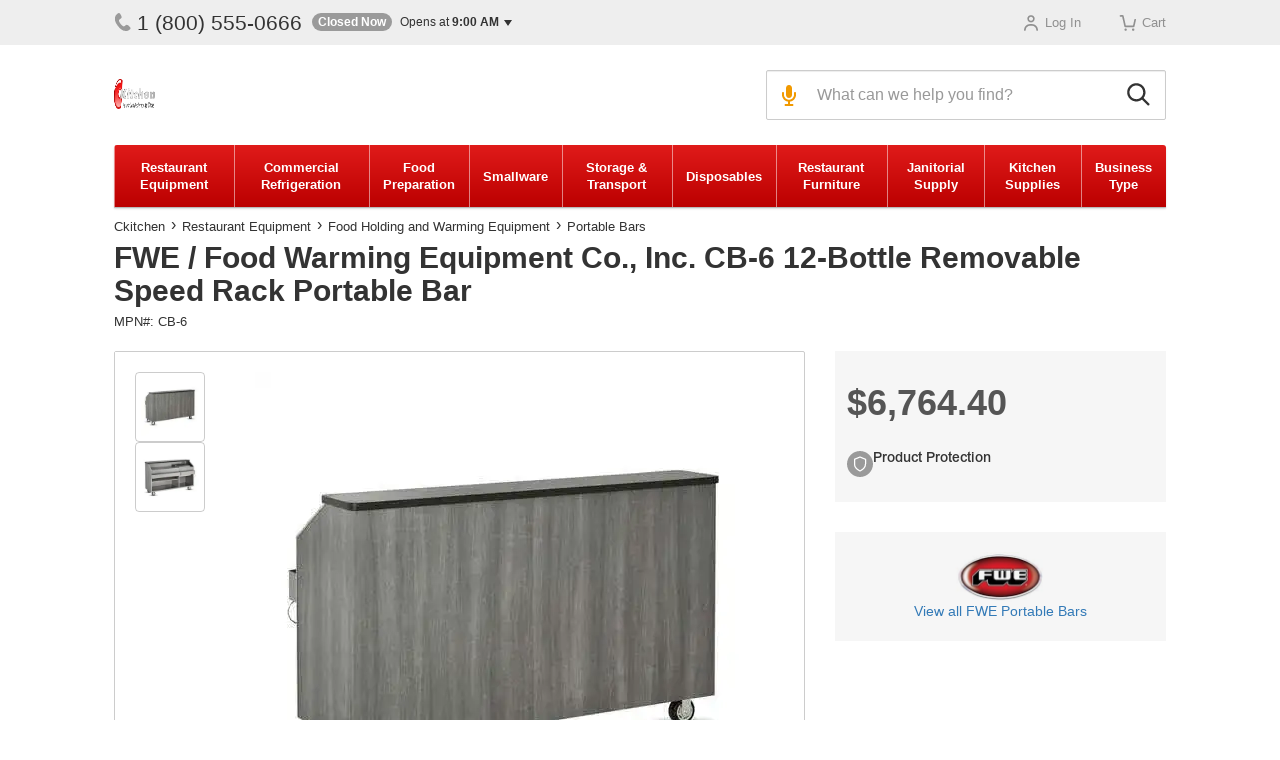

--- FILE ---
content_type: text/html
request_url: https://www.ckitchen.com/p/fwe-food-warming-equipment-co-inc-cb-6-12-bottl.html
body_size: 28557
content:
<!-- This site was created in 4ib. https://www.4ib.com --><!-- Last Published: 2026-01-22 10:15:56Z --><!DOCTYPE html><html lang="en"><head><link href="/opensearch.xml" rel="search" title="CKitchen" type="application/opensearchdescription+xml"><link rel="preconnect" href="https://cdn.ckitchen.com"><link rel="dns-prefetch" href="https://cdn.ckitchen.com">    <link rel="icon" href="https://cdn.ckitchen.com/assets/i/favicon.ico"><meta name="theme-color" content="#ffffff"><link rel="apple-touch-icon" href="https://cdn.ckitchen.com/assets/i/apple-touch-icon.png"> <title> FWE / Food Warming Equipment Co., Inc. CB-6 12-Bottle Removable Speed Rack Portable Bar </title><meta charset="utf-8"><meta http-equiv="X-UA-Compatible" content="IE=edge"><meta name="viewport" content="width=device-width, initial-scale=1, viewport-fit=cover"> <meta name="description" content="Purchase FWE / Food Warming Equipment Co., Inc. CB-6 Portable Bar. Take your bar anywhere with Сommercial Portable Bars from CKitchen.com. FREE shipping &amp; LOW prices guaranteed!"><meta property="og:description" content="Purchase FWE / Food Warming Equipment Co., Inc. CB-6 Portable Bar. Take your bar anywhere with Сommercial Portable Bars from CKitchen.com. FREE shipping &amp; LOW prices guaranteed!"><meta name="twitter:description" content="Purchase FWE / Food Warming Equipment Co., Inc. CB-6 Portable Bar. Take your bar anywhere with Сommercial Portable Bars from CKitchen.com. FREE shipping &amp; LOW prices guaranteed!"><meta name="keywords" content="FWE, /, Food, Warming, Equipment, Co.,, Inc., CB-6, 12-Bottle, Removable, Speed, Rack, Portable, Bar"><meta property="fb:pages" content="100850407757"><meta property="og:type" content="product"><meta property="og:title" content="FWE / Food Warming Equipment Co., Inc. CB-6 12-Bottle Removable Speed Rack Portable Bar"><meta property="og:url" content="https://www.ckitchen.com/p/fwe-food-warming-equipment-co-inc-cb-6-12-bottl.html"><meta property="og:site_name" content="CKitchen"><meta property="og:price:amount" content="6764.4000"><meta property="og:price:currency" content="USD"><link rel="canonical" href="https://www.ckitchen.com/p/fwe-food-warming-equipment-co-inc-cb-6-12-bottl.html"><meta name="twitter:card" content="summary_large_image"><meta name="twitter:site" content="@CKitchen_com"><meta name="twitter:title" content="FWE / Food Warming Equipment Co., Inc. CB-6 12-Bottle Removable Speed Rack Portable Bar"><meta name="twitter:image" content="https://cdn.ckitchen.com/pmidimages/fwe-food-warming-equipment-co-inc-cb-6-12-bottle-removable-speed-rack-portable-bar-20221214173756838.webp"><meta property="og:image" content="https://cdn.ckitchen.com/pmidimages/fwe-food-warming-equipment-co-inc-cb-6-12-bottle-removable-speed-rack-portable-bar-20221214173756838.webp"> <meta name="robots" content="index, follow"> <link rel="preload" href="https://cdn.ckitchen.com/assets/fonts/6375bbc6-1416-4fe0-82e8-cb5016730894.woff2" as="font" type="font/woff2" crossorigin><link rel="preload" href="https://cdn.ckitchen.com/assets/fonts/56666c82-7fa2-4d0e-a97f-f83a8eab187f.woff2" as="font" type="font/woff2" crossorigin><style>@font-face{font-family:'Arial MT';src:url(https://cdn.ckitchen.com/assets/fonts/6375bbc6-1416-4fe0-82e8-cb5016730894.woff2) format('woff2'),url(https://cdn.ckitchen.com/assets/fonts/2d02673c-1266-421e-8a31-241190c60831.woff) format('woff');font-weight:500;font-display:swap}@font-face{font-family:'Arial MT';src:url(https://cdn.ckitchen.com/assets/fonts/56666c82-7fa2-4d0e-a97f-f83a8eab187f.woff2) format('woff2'),url(https://cdn.ckitchen.com/assets/fonts/acb14714-9317-4362-a596-df0c4a5ce627.woff) format('woff');font-weight:300;font-display:swap}:root{--color-key-black:#333;--color-key-white:#fff;--color-key-gray:#777;--color-key-blue:#337ab7;--color-add-gray-light:#eee;--color-gray-white:#f6f6f6;--color-basic-gray:#ccc;--color-basic-key-gray:#757575;--color-add-gray-dark:#9a9a9a;--color-basic-red:#d81514;--color-signal-red:#D41413;--color-green-light:#43AC46;--color-green-dark:#268F29;--color-signal-green:#1f9d40;--color-salad:#79A232;--color-orange:#F88D10;--color-orange-dark:#EF8100;--color-signal-orange:#f19900;--color-signal-yellow:#f0ad00;--font-arial:"Arial","Helvetica Neue","Helvetica",sans-serif;--font-arial-mt:"Arial MT","Arial","Helvetica Neue","Helvetica",sans-serif;--border-sep:1px solid rgba(0, 0, 0, 0.2)}.color-basic-key-gray{color:var(--color-basic-key-gray)!important}.color-add-gray-dark{color:var(--color-add-gray-dark)!important}.color-basic-red{color:var(--color-basic-red)!important}body{padding-top:64px}body.catalog-page{padding-top:0}.container-fluid.page-container{padding-left:0;padding-right:0;position:relative;width:100%}.container-fluid.page-container>.container-fluid{border-bottom:1px solid #eee}@media (min-width:576px){.container-fluid.page-container>.container-fluid{padding-left:20px;padding-right:20px}}@media (min-width:768px){.container-fluid.page-container{width:auto}}@media (min-width:1024px){body{padding-top:0;padding-bottom:0}.container-fluid.page-container{width:100%;max-width:984px;margin:0 auto}}@media (min-width:1200px){body>.container-fluid.page-container{transform:initial!important;transition:none!important}.container-fluid.page-container{max-width:1052px}}@media (min-width:1400px){.container-fluid.page-container{max-width:1180px}}@media (min-width:1600px){.container-fluid.page-container{max-width:1400px}}@media (min-width:1920px){.container-fluid.page-container{max-width:1620px}}@media (max-width:768px){.container-fluid.page-container .fixed-side-right{padding-top:5px}}.page-header-container{display:flex;flex-direction:column-reverse;box-shadow:0 1px 0 rgba(0,0,0,.2);position:fixed;z-index:996;width:100%;background:#fff;top:0}@media (min-width:768px){.page-header-container{flex-direction:column}.page-header-container .page-container{margin:0}}@media (min-width:1024px){.page-header-container{box-shadow:none;position:relative}.page-header-container .page-container{margin:0 auto}}.page-top{--page-top-position:fixed;--page-top-height:65px;--contacts-display:none;position:var(--page-top-position);z-index:1010;top:0;left:130px;height:var(--page-top-height)}.page-top .page-container{min-height:var(--page-top-height)}.page-top .contacts{display:var(--contacts-display)}.page-top .app-cart-menu,.page-top .app-customer-menu,body.search-enabled .page-top{display:none}@media (min-width:340px){.page-top{left:auto;right:65px}}@media (min-width:1024px){body:not(.catalog-page) .page-top{--page-top-position:relative;--page-top-height:45px;--contacts-display:flex;background:var(--color-add-gray-light);border-top:0;right:auto}body:not(.catalog-page) .page-top .page-container{display:flex;text-align:left;line-height:inherit;justify-content:space-between;flex-wrap:wrap;align-items:center}body:not(.catalog-page) .page-top .home-link,body:not(.catalog-page) .page-top .menu-link{display:none}body:not(.catalog-page) .page-top .app-customer-menu{margin-right:15px}}.in-page-msg{min-height:40px;text-align:center;font-size:18px;font-weight:500;padding:10px;box-shadow:0 1px 0 rgba(0,0,0,.2);background-color:#fff}.in-page-msg p{margin:0}.page-header{--header-height:65px;--logo-left:0;--logo-right:15px;--logo-top:-2px;--pro-text-display:none;--menu-link-display:block;--btn-search-display:block;--search-display:none;--search-width:none;--search-left:65px;--search-icon-size:22px;--btn-voice-display:none;min-height:var(--header-height);display:flex;align-items:center;margin-bottom:-1px;min-width:320px}.page-header .logo{margin:var(--logo-top) var(--logo-right) 0 var(--logo-left)}.page-header .pro-campain{margin-top:-1px}.page-header .pro-campain p{display:var(--pro-text-display);font-size:12px;font-weight:700;line-height:14px;margin:0 0 0 5px;vertical-align:middle}.page-header .pro-campain p b{display:inline-block;font-size:18px;line-height:14px;margin-bottom:4px;vertical-align:middle}.page-header .menu-link{display:var(--menu-link-display);margin:21px;width:22px;height:22px}.page-header .btn-search-toggle{display:var(--btn-search-display);border:0;background:0;margin-left:auto;padding:0;width:var(--header-height);height:var(--header-height)}.page-header .btn-search-start img,.page-header .btn-search-toggle img{width:var(--search-icon-size);height:var(--search-icon-size)}.page-header .search-form{display:var(--search-display);flex-grow:1;margin-left:var(--search-left);max-width:var(--search-width)}.page-header .search-form .search{position:relative}.page-header .search-form .search input[name=query],.page-header .search-form .search input[name=search]{border:1px solid var(--color-basic-gray);border-radius:2px;height:50px;padding:10px 10px 10px 50px;font-size:16px}.page-header .search-form .search button{position:absolute;border:0;top:0;outline:0}.page-header .search-form .search button.btn-search-close,.page-header .search-form .search button.btn-search-start,.page-header .search-form .search button.btn-voice{background:0 0;height:50px}.page-header .search-form .search button.btn-voice{left:0;padding:0 10px 0 15px;display:var(--btn-voice-display)}.page-header .search-form .search button.btn-voice.active{-moz-filter:brightness(60%) sepia(50%) hue-rotate(-50deg) saturate(600%) contrast(.8);-o-filter:brightness(60%) sepia(50%) hue-rotate(-50deg) saturate(600%) contrast(.8);-ms-filter:brightness(60%) sepia(50%) hue-rotate(-50deg) saturate(600%) contrast(.8);filter:brightness(60%) sepia(50%) hue-rotate(-50deg) saturate(600%) contrast(.8)}.page-header .search-form .search button.btn-search-start{right:0;padding:0 15px 0 10px}.page-header .search-form .search button.btn-search-clear{top:16px;right:62px}.page-header .search-form .btn-search-close,.page-header .search-form:after{display:none}@media (max-width:1025px){.page-header .search-form.show{position:fixed;height:62px;width:100%;left:0;top:0;margin:0;z-index:1010}.page-header .search-form.show .search{position:relative;z-index:2;border:8px solid #fff;border-left:0;border-right:0}.page-header .search-form.show .search input[name=query],.page-header .search-form.show .search input[name=search]{padding-right:80px;border:0;box-shadow:none;border-radius:0}.page-header .search-form.show .search .btn-search-close{display:block;right:0;padding:0 15px 0 10px}.page-header .search-form.show .search .btn-search-start{padding:0 12px;left:0;right:auto}.page-header .search-form.show:after{content:'';display:block;width:100%;height:100vh;position:fixed;top:0;left:0;background:#000;opacity:.5;z-index:1}}@media (min-width:576px){.page-header{--pro-text-display:inline-block}}@media (min-width:1024px){.page-header{--header-height:100px;--logo-left:0;--logo-right:20px;--menu-link-display:none;--btn-search-display:none;--search-display:block;--search-width:400px;--search-left:auto;--search-icon-size:24px;--btn-voice-display:block;margin-bottom:0}.page-header input[name=query],.page-header input[name=search]{padding-right:6px}.page-header .btn-search-start{right:0}}@media (min-width:1400px){.page-header{--search-width:600px}}@media (min-width:1920px){.page-header{--search-width:800px}}.btn-search-clear{width:18px;height:18px;line-height:18px;background:var(--color-basic-gray);color:var(--color-key-white);border-radius:50%;text-align:center;padding:0;border:0;outline:0}.contacts{display:flex;flex-wrap:nowrap;margin-right:auto}.contacts .phone{display:block;font-size:21px;color:var(--color-key-black);text-decoration:none;margin-right:10px;order:1}.contacts .phone .user-menu-icon{width:18px;height:18px;vertical-align:top;color:var(--color-add-gray-dark);margin-right:5px}.contacts [data-opened=true]+.phone .user-menu-icon{color:var(--color-signal-green)}.contacts .business-hours{order:2}.business-hours{font-size:12px;display:inline-block;position:relative}.business-hours>[role=button]{margin:0}.business-hours .text-sucess,.business-hours .text-warning{display:inline-block;padding:2px 6px;margin-right:5px;border-radius:9px;color:var(--color-key-white);font-size:12px;font-weight:700;line-height:14px;height:18px}.business-hours .text-warning{background:var(--color-add-gray-dark)}.business-hours .text-sucess{background:var(--color-signal-green)}.business-hours time{font-weight:700}.business-hours .hours-status{white-space:nowrap}.business-hours .dropdown-menu{margin-top:10px!important;padding:15px 20px}.business-hours ul.list-unstyled{font-size:13px;margin:0;display:table}.business-hours ul.list-unstyled>li{display:table-row}.business-hours ul.list-unstyled>li>span{display:table-cell;white-space:nowrap;padding:7.5px 0}.business-hours ul.list-unstyled>li .hours-day{border-right:1px solid var(--color-add-gray-light);padding-right:7.5px}.business-hours ul.list-unstyled>li .hours-time{padding-left:7.5px;text-align:right}.business-hours ul.list-unstyled li+li>span{border-top:1px solid var(--color-add-gray-light)}.caret{display:inline-block;width:0;height:0;margin-left:2px;vertical-align:middle;border-top:6px dashed;border-right:4px solid transparent;border-left:4px solid transparent}.btn .caret{margin-left:0}.btn-lg .caret{border-width:5px 5px 0}.site-menu{display:none}@media (min-width:1024px){.site-menu{position:relative;list-style:none;display:flex;margin:0;padding:0;background-image:linear-gradient(180deg,#e01b1a,#b00);border-radius:3px;z-index:102;transition:margin-bottom .3s ease-in-out;box-shadow:0 2px 2px rgba(0,0,0,.15),0 1px 0 rgba(0,0,0,.15)}.site-menu:hover{box-shadow:0 -1px 2px rgba(0,0,0,.05),0 8px 20px rgba(0,0,0,.12),0 4px 10px rgba(0,0,0,.12),0 2px 2px rgba(0,0,0,.08)}.site-menu.collapsed .site-menu-group-content{display:none!important}.site-menu .site-menu-group{flex-grow:1}.site-menu .site-menu-group>a{color:#fff;padding:13px 14px;text-align:center;line-height:17px;font-weight:700;height:62px;display:flex;justify-content:center;align-items:center;box-shadow:inset 1px 0 0 rgba(255,255,255,.5);position:relative;z-index:3;font-size:13px}.site-menu .site-menu-group.active>a{color:#e61514;font-weight:700;border-top-color:#eee;border-bottom-color:#eee}.site-menu .site-menu-group.hover>.site-menu-group-content{padding:0 5px;border-bottom:1px solid #ddd}.site-menu .site-menu-group.hover,.site-menu .site-menu-group:hover{border-bottom-color:#fff}.site-menu .site-menu-group.hover>a,.site-menu .site-menu-group:hover>a{background-color:#fff;text-decoration:none;color:#e61514}.site-menu .site-menu-group.hover>.site-menu-group-content,.site-menu .site-menu-group:hover>.site-menu-group-content{display:flex;z-index:2;justify-content:space-around}.site-menu:hover .site-menu-group>a:hover>a{color:#e61514}}@media (min-width:1600px){.site-menu .site-menu-group>a{padding:13px 26px}}.page-footer{--contacts-display:flex;--menu-md-display:none;--menu-sm-display:block;--menu-sm-item-display:block;--menu-sm-item-width:auto;--links-padding-x:0;--links-padding-y:14px;--top-offset:55px;--bottom-offset:0;background:var(--color-add-gray-light);margin-top:var(--top-offset);padding-bottom:var(--bottom-offset)}.page-footer .contacts{display:var(--contacts-display);flex-direction:column;align-items:center;margin:32px 0 33px;text-align:center}.page-footer .contacts .phone{margin-bottom:13px}.page-footer .contacts .business-hours{display:inline-block!important;position:relative}.page-footer .footer-menu ul{list-style:none;padding:0}.page-footer .footer-menu a{text-decoration:none;color:var(--color-key-black)}.page-footer .footer-menu .menu-sm{display:var(--menu-sm-display)}.page-footer .footer-menu .menu-sm ul{margin:0 0 37px;font-family:var(--font-arial-mt);font-size:15px;font-weight:500}.page-footer .footer-menu .menu-sm ul>li{display:var(--menu-sm-item-display);margin-bottom:21px;text-align:center;width:var(--menu-sm-item-width)}.page-footer .footer-menu .menu-sm ul>li:last-child{margin:0}.page-footer .footer-menu .menu-md{display:var(--menu-md-display);justify-content:space-between}.page-footer .footer-menu .menu-md h5{font-family:var(--font-arial-mt);font-size:15px;font-weight:500;margin:0 0 20px}.page-footer .footer-menu .menu-md ul{margin:0;font-size:14px}.page-footer .footer-menu .menu-md ul>li{margin-bottom:20px}.page-footer .footer-links{border-top:1px solid var(--color-basic-gray);border-bottom:1px solid var(--color-basic-gray);padding:var(--links-padding-y) var(--links-padding-x) 24px;margin-bottom:25px}.page-footer .footer-links .links-list{margin-bottom:8px}.page-footer .footer-links .links-list:last-child{margin-top:25px;margin-bottom:4px}.page-footer .footer-links .links-list p{margin-bottom:7px;font-size:13px}.page-footer .footer-links .links-list>div{font-size:0}.page-footer .footer-links .links-list>div>a,.page-footer .footer-links .links-list>div>img{margin-right:15px;margin-bottom:15px}.page-footer .footer-links .links-list>div>a:last-child,.page-footer .footer-links .links-list>div>img:last-child{margin-right:0}.page-footer .address{font-size:12px;text-align:center;margin-bottom:17px;line-height:1.3}.catalog-page .page-top .user-menu .home-link.active a,.page-footer .address a,.page-top .user-menu a{color:var(--color-key-black)}@media (min-width:414px){.page-footer{--menu-sm-item-display:inline-block;--menu-sm-item-width:50%}.page-footer .footer-links .links-wrapper,.page-footer .footer-menu .menu-sm ul{display:flex;flex-wrap:wrap}.page-footer .footer-menu .menu-sm ul{margin-bottom:16px}.page-footer .footer-links .links-list:last-child{margin-top:0}.page-footer .footer-links .links-wrapper{justify-content:space-between;max-width:345px;margin:0 auto}}@media (min-width:576px){.page-footer{--contacts-display:flex;--menu-sm-item-width:50%}.page-footer .contacts{margin-bottom:34px;justify-content:center;flex-direction:inherit}.page-footer .contacts .phone{margin-bottom:0}.page-footer .footer-links .links-wrapper{max-width:500px}.page-footer .footer-menu .menu-sm ul{margin-bottom:16px}.page-footer .footer-menu .menu-sm ul>li{margin-bottom:17px}}@media (min-width:768px){.page-footer{--menu-sm-item-width:auto}.page-footer .contacts{margin-bottom:36px}.page-footer .footer-menu .menu-sm{max-width:600px;margin:0 auto}.page-footer .footer-menu .menu-sm ul{display:flex;justify-content:space-between;margin-bottom:11px}.page-footer .footer-menu .menu-sm ul>li:last-child{margin-bottom:25px}.page-footer .footer-menu .menu-sm ul li+li{margin-left:15px}.page-footer .footer-links{margin-bottom:26px;padding:13px 0 27px}.page-footer .footer-links .links-wrapper .links-list{margin-bottom:0}.page-footer .footer-links .links-wrapper .links-list .pay{margin-top:-3px;margin-bottom:9px}}@media (min-width:1024px){.page-footer{--contacts-display:none;--menu-md-display:flex;--menu-sm-display:none;--top-offset:80px;--bottom-offset:0}.page-footer .container-fluid{max-width:818px}.page-footer .footer-menu{margin-top:35px;margin-bottom:9px}.page-footer .footer-links{margin-bottom:30px;padding:19px 0 6px}.page-footer .footer-links .links-wrapper{max-width:inherit}}@media (min-width:1400px){.page-footer .container-fluid{max-width:1031px}.page-footer .page-footer .footer-menu .menu-md h5{margin-bottom:11px}.page-footer .page-footer .footer-menu .menu-md ul>li{margin-bottom:10px}}@media (min-width:1600px){.page-footer .container-fluid{max-width:1400px}}.svg-icon{--s:24px;width:var(--s);height:var(--s);fill:none;vertical-align:middle}#fib-chat-container{bottom:64px!important;z-index:996!important}body{min-width:320px}body.chat-enabled #fib-chat-container{bottom:0!important;z-index:1011!important}body.search-enabled #fib-chat-container{z-index:995!important}@media (min-width:1024px){#fib-chat-container{bottom:20px!important}}img{image-rendering:-webkit-optimize-contrast}.d-none{display:none!important}.btn-cmp{display:none}.grecaptcha-badge{display:none!important}.eat,.page-top .user-menu{display:flex;align-items:center}.page-top .user-menu{--counter-size:13px;--counter-line-height:13px;--counter-radius:6.5px;--counter-padding-y:0;--counter-padding-x:1px;--counter-fsize:10px;--counter-offset:0;--counter-postition:absolute;font-size:11px;list-style:none;margin:12px 0 0;padding:0;justify-content:space-around}.page-top .user-menu>li{text-align:center;min-width:65px}.page-top .user-menu a{text-decoration:none}.page-top .user-menu .loading{opacity:.5}.page-top .user-menu .user-menu-icon{display:block;margin:0 auto 2px;width:18px;height:17px}.catalog-page .page-top .user-menu .menu-link a,.page-top .user-menu .active a,.page-top .user-menu .active button{color:var(--color-basic-red)}.page-top .user-menu .slide-menu-toggle{background:0 0;border:0;outline:0}.page-top .user-menu .account-menu{position:relative;margin:-5px 0;padding:10px 0}.page-top .user-menu .account-menu a{cursor:pointer}.page-top .user-menu .account-menu .account-menu-dropdown{display:none;top:40px;left:50%;width:200px;margin-left:-100px;line-height:1.3;margin-top:0;padding:15px 20px}.page-top .user-menu .account-menu .account-menu-dropdown h4{text-transform:none;font-size:14px;margin:10px 0 15px}.page-top .user-menu .account-menu .account-menu-dropdown ul li{padding:10px 0}.page-top .user-menu .account-menu .account-menu-dropdown ul li img{width:16px;opacity:.5;vertical-align:middle;margin-bottom:3px;margin-right:5px}.page-top .user-menu .account-menu .account-menu-dropdown ul li .svg-icon{width:16px;height:16px;fill:gray;vertical-align:middle;margin-bottom:3px;margin-right:5px}.page-top .user-menu .counter{display:none;min-width:var(--counter-size);height:var(--counter-size);line-height:var(--counter-line-height);border-radius:var(--counter-radius);text-align:center;padding:var(--counter-padding-y) var(--counter-padding-x);color:var(--color-key-white);background-color:var(--color-add-gray-dark);font-size:var(--counter-fsize);font-weight:700;margin-left:var(--counter-offset);position:var(--counter-postition);top:-4px;right:-5px}.page-top .user-menu .counter.has-count{display:inline-block;background-color:var(--color-signal-green)}.page-top .user-menu .app-cart-menu,.page-top .user-menu .app-customer-menu{display:list-item}.page-top .user-menu .app-quote-menu .counter{right:0}.page-top .user-menu .app-cart-menu>a,.page-top .user-menu .app-quote-menu>a,.page-top .user-menu .pallets-menu>a{display:inline-block;position:relative}.page-top .user-menu .app-quote-menu,.page-top .user-menu .pallets-menu{display:none}@media (min-width:460px){.page-top .user-menu .app-quote-menu,.page-top .user-menu .pallets-menu{display:block}}@media (min-width:1024px){body:not(.catalog-page) .page-top .user-menu{--counter-size:19px;--counter-line-height:16px;--counter-radius:9.5px;--counter-padding-y:2px;--counter-padding-x:6px;--counter-fsize:12px;--counter-offset:5px;--counter-postition:static;font-size:13px;margin:0}body:not(.catalog-page) .page-top .user-menu .user-menu-icon{display:inline-block;margin:0 5px 0 0;vertical-align:middle}body:not(.catalog-page) .page-top .user-menu .app-cart-menu>a,body:not(.catalog-page) .page-top .user-menu .app-quote-menu>a,body:not(.catalog-page) .page-top .user-menu .pallets-menu>a{margin-left:20px}body:not(.catalog-page) .page-top .user-menu .account-menu:hover .account-menu-dropdown{display:block}}.eat{--offset-top:25px;--item-wrap:wrap;--item-width:50%;--item-offset:0;--img-width:55%;flex-wrap:var(--item-wrap);justify-content:center;margin-top:var(--offset-top)}.eat>div{width:var(--item-width);flex:0 0 var(--item-width);text-align:center;margin-bottom:14px}.eat>div img{height:auto;max-width:var(--img-width)}.eat div+div{margin-left:var(--item-offset)}@media (min-width:576px){.eat{--img-width:80%;--item-width:auto;--item-wrap:nowrap;--item-offset:40px}}@media (min-width:768px){.eat{--img-width:auto;--item-offset:50px}}</style>    <link rel="preload" href="https://cdn.ckitchen.com/assets/i/logo/ckitchen.avif" media="(min-width: 768px)" type="image/avif" as="image" fetchpriority="high"><link rel="preload" href="https://cdn.ckitchen.com/assets/i/logo/ckitchen-sm.avif" type="image/avif" as="image" fetchpriority="high"><link rel="preload" href="https://cdn.ckitchen.com/assets/i/favicon.ico" as="image" fetchpriority="high"> <link href="https://cdn.ckitchen.com/assets/css/dist/product-0ba404b8db.css" rel="preload" as="style"><link href="https://cdn.ckitchen.com/assets/css/dist/product-0ba404b8db.css" rel="stylesheet">   <link rel="preload" href="https://cdn.ckitchen.com/pmidimages/fwe-food-warming-equipment-co-inc-cb-6-12-bottle-removable-speed-rack-portable-bar-20221214173756838.webp" as="image" fetchpriority="high">    <link rel="preload" href="https://cdn.ckitchen.com/assets/i/image_loading.svg" as="image">   <link rel="preload" href="https://cdn.ckitchen.com/img/brands/42cdc825-ca70-4195-92d1-2304be15914e/5862c12c-e560-43c1-b6b7-432610b455f4_fwe_foodwarmingequipmentcompanyinc_logo-131927285274016939.jpg" as="image">      <script>		var sentryLoaded = function() {			Sentry.init({				debug: false,				sampleRate: 0.05,				beforeSend(event) {					if (event.exception.values[0].stacktrace.frames[0].filename === `<anonymous>`) {						return null;					}					if (event.exception.values[0].stacktrace.frames[0].module === `<unknown module>`) {						return null;					}					if (event.exception.values[0].value) {						if (event.exception.values[0].value.includes('`Script error.`')) {							return null;						}					}					if (window.navigator.userAgent.toLowerCase().includes('bot')) {						return null;					}					return event;				}			});		};	</script><link rel="preload" as="script" href="https://js.sentry-cdn.com/2b71b1e154da6af433361c53ddf73d2c.min.js" crossorigin="anonymous"><script src="https://js.sentry-cdn.com/2b71b1e154da6af433361c53ddf73d2c.min.js" crossorigin="anonymous" async onload="sentryLoaded()"></script></head><body class="product-page"> <div class="page-top"><div class="container-fluid page-container"><div class="contacts"><div class="business-hours dropdown" data-tz="-300"><div class="dropdown-menu"><ul class="list-unstyled list-bordered"><li data-day="9"><span class="hours-day">Monday - Friday</span> <span class="hours-time"><time class="hours-start" datetime="9:00 AM">9:00 AM</time>&nbsp;-&nbsp;<time class="hours-end" datetime="8:00 PM">8:00 PM</time></span></li></ul><div class="arrow"></div></div><p data-toggle="dropdown" role="button" aria-haspopup="true" aria-expanded="false"><span class="hide js-opened text-sucess">Open Now</span> <span class="hide text-warning js-closed-today">Closed Today</span> <span class="hide text-warning js-closed-now">Closed Now</span> <span class="hours-status"><span class="js-hours-today"></span> <span class="caret"></span></span></p></div> <a class="phone" href="tel:+18005550666"><svg class="user-menu-icon"><use xlink:href="/assets/i/icons/common/menu-icons.svg#phone"></use></svg>1 (800) 555-0666</a></div><ul class="user-menu"><li class="app-customer-menu"><div class="account-menu loading"><span title="Log In"><svg class="user-menu-icon"><use xlink:href="/assets/i/icons/common/menu-icons.svg#account"></use></svg><span>Log In</span></span></div></li><li class="app-quote-menu hide"></li><li class="app-cart-menu"><a href="/my/cart/" title="Cart" class="loading" rel="nofollow"><svg class="user-menu-icon"><use xlink:href="/assets/i/icons/common/menu-icons.svg#cart"></use></svg><span>Cart</span></a></li><li class="pallets-menu hide"><a href="/my/cart/" title="Pallet" rel="nofollow"><svg class="user-menu-icon"><use xlink:href="/assets/i/icons/common/menu-icons.svg#pallet"></use></svg><span>Pallet</span> <span class="counter"></span></a></li></ul></div></div><div class="page-header-container"><div class="container-fluid page-container"><header class="page-header"><a href="/catalog/" class="menu-link"><img src="/assets/i/icons/common/menu.svg" alt="Catalog" loading="lazy"></a> <a href="/" class="logo"><picture><source srcset="https://cdn.ckitchen.com/assets/i/logo/ckitchen.webp" media="(min-width: 1024px)" type="image/webp" width="233" height="54"><source srcset="https://cdn.ckitchen.com/assets/i/logo/ckitchen-sm.webp" media="(min-width: 600px)" type="image/webp" width="164" height="38"><source srcset="https://cdn.ckitchen.com/assets/i/logo/ckitchen-xs.webp" type="image/webp" width="41" height="30"><source srcset="https://cdn.ckitchen.com/assets/i/logo/ckitchen.png" media="(min-width: 1024px)" width="233" height="54"><source srcset="https://cdn.ckitchen.com/assets/i/logo/ckitchen-sm.png" media="(min-width: 600px)" width="233" height="54"><img src="https://cdn.ckitchen.com/assets/i/logo/ckitchen-xs.png" alt="CKitchen.com" width="41" height="30"></picture></a> <div class="search-form collapsed collapse" id="search-form"><form class="search" action="/search" method="get"><button class="btn-voice" type="button" title="Search by voice"><img src="https://cdn.ckitchen.com/assets/i/icons/common/microphone.svg" alt="Search by voice" loading="lazy"></button> <input id="site-search" type="search" name="query" maxlength="150" autocomplete="off" spellcheck="false" placeholder="What can we help you find?" class="form-control" value=""> <button class="btn-search-start" type="submit" title="Search"><img src="https://cdn.ckitchen.com/assets/i/icons/common/search.svg" alt="Search" loading="lazy"></button> <button class="btn-search-clear d-none" type="button">&#10006;</button> <button class="btn-search-close" type="button" data-toggle="collapse" data-target="#search-form" aria-expanded="true" aria-controls="search-form"><img src="https://cdn.ckitchen.com/assets/i/icons/close.svg" alt="Close"></button></form></div> <button class="btn-search-toggle" data-toggle="collapse" data-target="#search-form" aria-expanded="true" aria-controls="search-form"><img src="https://cdn.ckitchen.com/assets/i/icons/common/search.svg" alt="Search"></button></header></div></div><div class="container-fluid page-container"><ul class="site-menu" id="site-menu">  <li class="site-menu-group" data-alias="restaurant_equipment"><a href="/restaurant-equipment.html" title="Restaurant Equipment">Restaurant Equipment</a></li>    <li class="site-menu-group" data-alias="refrigeration"><a href="/refrigerators-freezers.html" title="Commercial Refrigeration">Commercial Refrigeration</a></li>    <li class="site-menu-group" data-alias="food-equipment"><a href="/food-preparation.html" title="Food Preparation">Food Preparation</a></li>    <li class="site-menu-group" data-alias="smallware"><a href="/smallware.html" title="Smallware">Smallware</a></li>    <li class="site-menu-group" data-alias="storage-transport"><a href="/storage-transport.html" title="Storage & Transport">Storage & Transport</a></li>    <li class="site-menu-group" data-alias="disposables"><a href="/disposables.html" title="Disposables">Disposables</a></li>    <li class="site-menu-group" data-alias="restaurant-equipment-furniture"><a href="/furniture.html" title="Restaurant Furniture">Restaurant Furniture</a></li>    <li class="site-menu-group" data-alias="janitorial"><a href="/janitorial.html" title="Janitorial Supply">Janitorial Supply</a></li>    <li class="site-menu-group" data-alias="kitchen-supplies"><a href="/kitchen-supplies.html" title="Kitchen Supplies">Kitchen Supplies</a></li>    <li class="site-menu-group" data-alias="business-types"><a href="/business-types.html" title="Business Type">Business Type</a></li>  </ul></div>  <div class="container-fluid page-container no-pills-drop-navigation"><section class="page-content label-certified-dealer" data-sku="CB-6"> <ul class="breadcrumbs"><li><a href="/">Ckitchen</a></li><li><a href="/restaurant-equipment.html">Restaurant Equipment</a></li><li><a href="/food-holding-and-warming-equipment.html">Food Holding and Warming Equipment</a></li><li><a href="/313765/portable-bars.html">Portable Bars</a></li> </ul> <h1 class="page-h1"><span class="name">FWE / Food Warming Equipment Co., Inc. CB-6 12-Bottle Removable Speed Rack Portable Bar</span></h1><div class="sub-heading js-product-floating-head-trigger"><div class="product-sku">MPN#: CB-6</div><div class="app-add-to-wishlist"></div> <div class="product-compare" data-prodid="d46c75f8-9031-432f-ac22-00580567f904"><button class="btn-compare d-none" title="Add to Comparison">Compare</button></div></div><div class="row product-main"><div class="col-xs-12 col-sm-7 col-md-8 col-lg-8 col-llg-9"><section class="product-images has-gallery"><div class="product-main-image swiper"><div class="imgs-gallery swiper-wrapper"><div class="swiper-slide"><div class="swiper-zoom-container"><img src="https://cdn.ckitchen.com/pmidimages/fwe-food-warming-equipment-co-inc-cb-6-12-bottle-removable-speed-rack-portable-bar-20221214173756838.webp" alt="FWE FWE / Food Warming Equipment Co., Inc. CB-6 12-Bottle Removable Speed Rack Portable Bar" onerror="this.srcset='https://cdn.ckitchen.com/assets/i/blank.svg';" loading="eager"></div></div><div class="swiper-slide d-none"><div class="swiper-zoom-container"><img src="https://cdn.ckitchen.com/pmidimages/fwe-food-warming-equipment-co-inc-cb-6-12-bottle-removable-speed-rack-portable-bar-20250411093512516.webp" alt="FWE FWE / Food Warming Equipment Co., Inc. CB-6 12-Bottle Removable Speed Rack Portable Bar" onerror="this.srcset='https://cdn.ckitchen.com/assets/i/blank.svg';" loading="lazy"></div></div> </div><div class="product-images-description"><p><b>Photo may not represent the actual product.</b><br>Always refer to the description and spec sheet (if available).</p></div></div><div class="product-images-gallery centered slides" data-axis="vertical"><div class="gallery-inner slides-list"><div> <img src="https://cdn.ckitchen.com/pthumbs/fwe-food-warming-equipment-co-inc-cb-6-12-bottle-removable-speed-rack-portable-bar-20221214173756838.webp" alt="FWE / Food Warming Equipment Co., Inc. CB-6 12-Bottle Removable Speed Rack Portable Bar" onerror="this.src='https://cdn.ckitchen.com/assets/i/blank.svg'" loading="lazy"> </div><div> <img src="https://cdn.ckitchen.com/pthumbs/fwe-food-warming-equipment-co-inc-cb-6-12-bottle-removable-speed-rack-portable-bar-20250411093512516.webp" alt="FWE / Food Warming Equipment Co., Inc. CB-6 12-Bottle Removable Speed Rack Portable Bar" onerror="this.src='https://cdn.ckitchen.com/assets/i/blank.svg'" loading="lazy"> </div> </div><button type="button" class="slide-ctrl prev" tabindex="-1">Previous</button> <button type="button" class="slide-ctrl next" tabindex="-1">Next</button></div></section>   <ul class="nav nav-tabs page-tabs" role="tablist"><li class="nav-item" role="presentation"><a href="#productDetails" class="nav-link active" id="details-tab" data-toggle="tab" type="button" role="tab" aria-controls="productDetails" aria-selected="true">Details</a></li> <li class="nav-item" role="presentation"><a href="#productDetails" class="nav-link" data-toggle="tab" type="button" role="tab" aria-controls="productDetails" aria-selected="false" data-ref="#productOptions">Options</a></li>  <li class="nav-item" role="presentation"><a href="#productQuestions" class="nav-link" id="questions-tab" data-toggle="tab" type="button" role="tab" aria-controls="productQuestions" aria-selected="false">Q&nbsp;&amp;&nbsp;A <span>(0)</span></a></li>        <li class="nav-item" role="presentation"><a href="#productCertifications" class="nav-link" id="certifications-tab" data-toggle="tab" type="button" role="tab" aria-controls="productCertifications" aria-selected="false">Certifications</a></li>                    </ul><div class="tab-content" id="myTabContent"><div class="product-details tab-pane active" id="productDetails" role="tabpanel" aria-labelledby="details-tab"><p class="tab-title">Description</p><h2 class="product-details-title">FWE CB-6 Description</h2> <div class="extra-block">Conventional <a href="/313765/portable-bars.html" class="cat">Portable Bar</a>, 72"W, single station, (1) 60 lb. capacity ice bin with drain, removable speed rack, underbar server with bowls, towel ring, glass storage area with stainless steel shelf, stainless steel interior cabinet & work area, laminated front, sides & serving shelf, 5" casters (2) rigid & (2) swivel with brakes, NSF</div>
<div class="extra-block"><div style="text-align: justify;"><strong><br />Standard Features:</strong></div>
<ul>
<li style="text-align: justify;">Removable bottle speed rail&nbsp;</li>
<li style="text-align: justify;">Matching back bar and ice carts are available</li>
<li style="text-align: justify;">Perfect for event hosting in any environment where can and bottle service is required&nbsp;</li>
<li style="text-align: justify;">Conventional ice sink with drain and plug. 60lb ice bin capacity with sliding stainless steel cover&nbsp;</li>
<li style="text-align: justify;">NSF Approved - The sanitary stainless steel work areas and interior make clean up quick and easy&nbsp;</li>
<li style="text-align: justify;">Several laminate choices to choose from. Custom laminates and tops are also available to enhance or match existing colors at any establishment&nbsp;</li>
<li style="text-align: justify;">Made for mobile applications - FWE 4', 5', 6', 8' Professional series bars are constructed with a stainless steel tubular welded base frame, and designed to absorb vibration and shock during transport&nbsp;</li>
</ul>
<div style="text-align: justify;">Optional Accessories</div>
<ul>
<li style="text-align: justify;">BUMPERS
<ul>
<li style="text-align: justify;">Corner bumpers</li>
<li style="text-align: justify;">Full perimeter bumper</li>
<li style="text-align: justify;">Vertical S/S corner guards</li>
</ul>
</li>
<li style="text-align: justify;">EXTRAS
<ul>
<li style="text-align: justify;">Custom tops</li>
<li style="text-align: justify;">Custom laminate</li>
<li style="text-align: justify;">Powder coated S/S top</li>
<li style="text-align: justify;">Protective storage cover</li>
<li style="text-align: justify;">Locking bottle speed rail</li>
<li style="text-align: justify;">Stainless steel bar gutters</li>
<li style="text-align: justify;">Locking doors for storage areas</li>
<li style="text-align: justify;">Built-in electric hand sink - not available on CB-4</li>
</ul>
</li>
</ul></div>   <div id="productOptions"> <div class="product-options js-product-options" id="options"><h3>Options for FWE CB-6</h3>   <fieldset class="js-product-options-form options-fieldset opened " data-title="Portable Bar options" data-form-id="097ca28e-34bf-4f49-8b37-f951fac26370" data-form-def-id="caeaef55-990b-4d81-a29a-a9c8e3bb6af3"><div class="js-product-options-field options-field type-radio" data-type="radio" data-name="Laminate_selection" data-title="Portable Bar options" data-form-def-val-id="2c2c7f59-449d-4bfc-b571-178283b136f8" data-form-def-id="caeaef55-990b-4d81-a29a-a9c8e3bb6af3" data-requered="1" data-form-id="097ca28e-34bf-4f49-8b37-f951fac26370" data-show-in-cart="1" data-form-field-title="Laminate selection" data-hide-price-adjustment="0"> <span class="field-title">Laminate selection</span>    <div class="options-list"> <label><div><input type="radio" class="js-product-options-value" name="Laminate_selection" data-caption="L1-Black" data-adjustment-type="dynamic" value="L1-Black" data-val-id="5500c12c-e3aa-4d7a-8b26-046b507fdda9" data-form-def-val-id="2c2c7f59-449d-4bfc-b571-178283b136f8" data-form-id="097ca28e-34bf-4f49-8b37-f951fac26370" data-price-adjustment="0" data-default="" data-field-name="Laminate_selection"  disabled}}disabled{{> <span class="caption">L1-Black</span>  </div>   </label>  <label><div><input type="radio" class="js-product-options-value" name="Laminate_selection" data-caption="Must specify laminate exterior at time of order" data-adjustment-type="dynamic" value="Must specify laminate exterior at time of order" data-val-id="a791248d-57cb-4d3f-a55e-833f1a015f43" data-form-def-val-id="2c2c7f59-449d-4bfc-b571-178283b136f8" data-form-id="097ca28e-34bf-4f49-8b37-f951fac26370" data-price-adjustment="0" data-default="" data-field-name="Laminate_selection"  disabled}}disabled{{> <span class="caption">Must specify laminate exterior at time of order</span>    </div>   </label>  <label><div><input type="radio" class="js-product-options-value" name="Laminate_selection" data-caption="L2-Buka Bark " data-adjustment-type="dynamic" value="L2-Buka Bark " data-val-id="b5040b5f-f8a3-49b1-a3e9-fc303021511e" data-form-def-val-id="2c2c7f59-449d-4bfc-b571-178283b136f8" data-form-id="097ca28e-34bf-4f49-8b37-f951fac26370" data-price-adjustment="0" data-default="" data-field-name="Laminate_selection"  disabled}}disabled{{> <span class="caption">L2-Buka Bark </span>  </div>   </label>  <label><div><input type="radio" class="js-product-options-value" name="Laminate_selection" data-caption="L3-Florence Walnut " data-adjustment-type="dynamic" value="L3-Florence Walnut " data-val-id="59128ae0-9e16-44ea-a252-e87fc1f81fc2" data-form-def-val-id="2c2c7f59-449d-4bfc-b571-178283b136f8" data-form-id="097ca28e-34bf-4f49-8b37-f951fac26370" data-price-adjustment="0" data-default="" data-field-name="Laminate_selection"  disabled}}disabled{{> <span class="caption">L3-Florence Walnut </span>  </div>   </label>  <label><div><input type="radio" class="js-product-options-value" name="Laminate_selection" data-caption="L4-Harvest Maple " data-adjustment-type="dynamic" value="L4-Harvest Maple " data-val-id="c4c8fc0b-0a1e-43f3-8395-c90c58357845" data-form-def-val-id="2c2c7f59-449d-4bfc-b571-178283b136f8" data-form-id="097ca28e-34bf-4f49-8b37-f951fac26370" data-price-adjustment="0" data-default="" data-field-name="Laminate_selection"  disabled}}disabled{{> <span class="caption">L4-Harvest Maple </span>  </div>   </label>  <label><div><input type="radio" class="js-product-options-value" name="Laminate_selection" data-caption="L5-Hibiscus Cherry " data-adjustment-type="dynamic" value="L5-Hibiscus Cherry " data-val-id="5eec3ba0-22b2-434e-94a8-0e67dd85811d" data-form-def-val-id="2c2c7f59-449d-4bfc-b571-178283b136f8" data-form-id="097ca28e-34bf-4f49-8b37-f951fac26370" data-price-adjustment="0" data-default="" data-field-name="Laminate_selection"  disabled}}disabled{{> <span class="caption">L5-Hibiscus Cherry </span>  </div>   </label>  <label><div><input type="radio" class="js-product-options-value" name="Laminate_selection" data-caption="L6-Pinnacle Walnut " data-adjustment-type="dynamic" value="L6-Pinnacle Walnut " data-val-id="1cde3406-e39d-4baa-98f4-4ee1a273ec2c" data-form-def-val-id="2c2c7f59-449d-4bfc-b571-178283b136f8" data-form-id="097ca28e-34bf-4f49-8b37-f951fac26370" data-price-adjustment="0" data-default="" data-field-name="Laminate_selection"  disabled}}disabled{{> <span class="caption">L6-Pinnacle Walnut </span>  </div>   </label>  <label><div><input type="radio" class="js-product-options-value" name="Laminate_selection" data-caption="L7-Sterling Ash " data-adjustment-type="dynamic" value="L7-Sterling Ash " data-val-id="f79d965b-818a-448d-a6b9-4bd88a1b855b" data-form-def-val-id="2c2c7f59-449d-4bfc-b571-178283b136f8" data-form-id="097ca28e-34bf-4f49-8b37-f951fac26370" data-price-adjustment="0" data-default="" data-field-name="Laminate_selection"  disabled}}disabled{{> <span class="caption">L7-Sterling Ash </span>  </div>   </label>  <label><div><input type="radio" class="js-product-options-value" name="Laminate_selection" data-caption="Custom color laminates (must specify mfr, color &amp; grade) (contact factory for price)" data-adjustment-type="dynamic" value="Custom color laminates (must specify mfr, color &amp; grade) (contact factory for price)" data-val-id="6af08569-facc-4606-9032-f1479e726f7a" data-form-def-val-id="2c2c7f59-449d-4bfc-b571-178283b136f8" data-form-id="097ca28e-34bf-4f49-8b37-f951fac26370" data-price-adjustment="0" data-default="" data-field-name="Laminate_selection"  disabled}}disabled{{> <span class="caption">Custom color laminates (must specify mfr, color & grade) (contact factory for price)</span>  </div>   </label> </div>     </div><div class="js-product-options-field options-field type-radio" data-type="radio" data-name="Standard_parts_labor_warranty" data-title="Portable Bar options" data-form-def-val-id="f2777285-2c32-4e29-a9a2-14d4fe5972d3" data-form-def-id="caeaef55-990b-4d81-a29a-a9c8e3bb6af3" data-requered="1" data-form-id="097ca28e-34bf-4f49-8b37-f951fac26370" data-show-in-cart="1" data-form-field-title="Standard parts/labor warranty" data-hide-price-adjustment="0"> <span class="field-title">Standard parts/labor warranty</span>    <div class="options-list"> <label><div><input type="radio" class="js-product-options-value" name="Standard_parts_labor_warranty" data-caption="The Correctional Environment/Facilities is warranted for one year parts &amp; six months labor" data-adjustment-type="dynamic" value="The Correctional Environment/Facilities is warranted for one year parts &amp; six months labor" data-val-id="2f28a39c-231b-4152-9649-de53f7af0b30" data-form-def-val-id="f2777285-2c32-4e29-a9a2-14d4fe5972d3" data-form-id="097ca28e-34bf-4f49-8b37-f951fac26370" data-price-adjustment="0" data-default="" data-field-name="Standard_parts_labor_warranty"  disabled}}disabled{{> <span class="caption">The Correctional Environment/Facilities is warranted for one year parts & six months labor</span>    </div> </label>  <label><div><input type="radio" class="js-product-options-value" name="Standard_parts_labor_warranty" data-caption="Two year limited parts &amp; one year labor warranty, standard" data-adjustment-type="dynamic" value="Two year limited parts &amp; one year labor warranty, standard" data-val-id="bcc794b6-ef61-41ab-82a9-39257df9866a" data-form-def-val-id="f2777285-2c32-4e29-a9a2-14d4fe5972d3" data-form-id="097ca28e-34bf-4f49-8b37-f951fac26370" data-price-adjustment="0" data-default="1" data-field-name="Standard_parts_labor_warranty" checked disabled}}disabled{{> <span class="caption">Two year limited parts & one year labor warranty, standard</span>    </div> </label> </div>     </div><div class="js-product-options-field options-field type-checkbox" data-type="checkbox" data-name="Bumpers" data-title="Portable Bar options" data-form-def-val-id="9c86ae10-2143-4c94-840d-a2a1fdeed5b6" data-form-def-id="caeaef55-990b-4d81-a29a-a9c8e3bb6af3" data-requered="0" data-form-id="097ca28e-34bf-4f49-8b37-f951fac26370" data-show-in-cart="1" data-form-field-title="Bumpers" data-hide-price-adjustment="0"> <span class="field-title">Bumpers</span>     <div class="options-list checkbox-list"> <label><div><input type="checkbox" class="js-product-options-value" name="Bumpers" data-caption="Bottom Corner Bumpers (set of 4)" data-adjustment-type="static" value="Bottom Corner Bumpers (set of 4)" data-val-id="167fcecd-c817-44a3-88be-5dc90102975d" data-form-def-val-id="9c86ae10-2143-4c94-840d-a2a1fdeed5b6" data-form-id="097ca28e-34bf-4f49-8b37-f951fac26370" data-price-adjustment="138.1000" data-default=""  disabled}}disabled{{> <span class="caption">Bottom Corner Bumpers (set of 4)</span>    <strong class="product-options-price j-price" data-val-id="167fcecd-c817-44a3-88be-5dc90102975d"> +$138.10 </strong>  </div></label>  <label><div><input type="checkbox" class="js-product-options-value" name="Bumpers" data-caption="Full perimeter bottom bumper" data-adjustment-type="static" value="Full perimeter bottom bumper" data-val-id="5cb7a479-5476-4002-92e4-e72244f1c7ae" data-form-def-val-id="9c86ae10-2143-4c94-840d-a2a1fdeed5b6" data-form-id="097ca28e-34bf-4f49-8b37-f951fac26370" data-price-adjustment="180.5000" data-default=""  disabled}}disabled{{> <span class="caption">Full perimeter bottom bumper</span>    <strong class="product-options-price j-price" data-val-id="5cb7a479-5476-4002-92e4-e72244f1c7ae"> +$180.50 </strong>  </div></label>  <label><div><input type="checkbox" class="js-product-options-value" name="Bumpers" data-caption="Vertical Corner Guards, stainless steel" data-adjustment-type="static" value="Vertical Corner Guards, stainless steel" data-val-id="8a627777-f112-41d8-b985-bf2a89cfd35c" data-form-def-val-id="9c86ae10-2143-4c94-840d-a2a1fdeed5b6" data-form-id="097ca28e-34bf-4f49-8b37-f951fac26370" data-price-adjustment="76.1100" data-default=""  disabled}}disabled{{> <span class="caption">Vertical Corner Guards, stainless steel</span>    <strong class="product-options-price j-price" data-val-id="8a627777-f112-41d8-b985-bf2a89cfd35c"> +$76.11 </strong>  </div></label> </div>    </div><div class="js-product-options-field options-field type-checkbox" data-type="checkbox" data-name="Extras" data-title="Portable Bar options" data-form-def-val-id="9a4872ff-a1df-4f25-9731-912431e1a4bf" data-form-def-id="caeaef55-990b-4d81-a29a-a9c8e3bb6af3" data-requered="0" data-form-id="097ca28e-34bf-4f49-8b37-f951fac26370" data-show-in-cart="1" data-form-field-title="Extras" data-hide-price-adjustment="0"> <span class="field-title">Extras</span>     <div class="options-list checkbox-list"> <label><div><input type="checkbox" class="js-product-options-value" name="Extras" data-caption="Bar Gutter, stainless steel" data-adjustment-type="static" value="Bar Gutter, stainless steel" data-val-id="11ee69cd-9c6d-4df8-b4c2-045a834353c1" data-form-def-val-id="9a4872ff-a1df-4f25-9731-912431e1a4bf" data-form-id="097ca28e-34bf-4f49-8b37-f951fac26370" data-price-adjustment="144.6200" data-default=""  disabled}}disabled{{> <span class="caption">Bar Gutter, stainless steel</span>    <strong class="product-options-price j-price" data-val-id="11ee69cd-9c6d-4df8-b4c2-045a834353c1"> +$144.62 </strong>  </div></label>  <label><div><input type="checkbox" class="js-product-options-value" name="Extras" data-caption="Double Hung Speed Rail, for 5-6 foot bars" data-adjustment-type="static" value="Double Hung Speed Rail, for 5-6 foot bars" data-val-id="c7aaa420-21cd-45e7-be6c-dc4c05a87ad9" data-form-def-val-id="9a4872ff-a1df-4f25-9731-912431e1a4bf" data-form-id="097ca28e-34bf-4f49-8b37-f951fac26370" data-price-adjustment="218.5600" data-default=""  disabled}}disabled{{> <span class="caption">Double Hung Speed Rail, for 5-6 foot bars</span>    <strong class="product-options-price j-price" data-val-id="c7aaa420-21cd-45e7-be6c-dc4c05a87ad9"> +$218.56 </strong>  </div></label>  <label><div><input type="checkbox" class="js-product-options-value" name="Extras" data-caption="Protective storage cover SC-73" data-adjustment-type="static" value="Protective storage cover SC-73" data-val-id="2b24aa79-6f9c-4316-911c-3b8cd5c52b46" data-form-def-val-id="9a4872ff-a1df-4f25-9731-912431e1a4bf" data-form-id="097ca28e-34bf-4f49-8b37-f951fac26370" data-price-adjustment="1023.2100" data-default=""  disabled}}disabled{{> <span class="caption">Protective storage cover SC-73</span>    <strong class="product-options-price j-price" data-val-id="2b24aa79-6f9c-4316-911c-3b8cd5c52b46"> +$1,023.21 </strong>  </div></label>  <label><div><input type="checkbox" class="js-product-options-value" name="Extras" data-caption="Speed Rail, for 5-6 foot bars, locking" data-adjustment-type="static" value="Speed Rail, for 5-6 foot bars, locking" data-val-id="3fb7dbe6-3090-459b-871f-e1255e71862b" data-form-def-val-id="9a4872ff-a1df-4f25-9731-912431e1a4bf" data-form-id="097ca28e-34bf-4f49-8b37-f951fac26370" data-price-adjustment="339.2600" data-default=""  disabled}}disabled{{> <span class="caption">Speed Rail, for 5-6 foot bars, locking</span>    <strong class="product-options-price j-price" data-val-id="3fb7dbe6-3090-459b-871f-e1255e71862b"> +$339.26 </strong>  </div></label> </div>    </div><div class="js-product-options-field options-field type-checkbox" data-type="checkbox" data-name="Doors" data-title="Portable Bar options" data-form-def-val-id="a2173e1f-6eda-45d5-9ef0-051677c6276b" data-form-def-id="caeaef55-990b-4d81-a29a-a9c8e3bb6af3" data-requered="0" data-form-id="097ca28e-34bf-4f49-8b37-f951fac26370" data-show-in-cart="1" data-form-field-title="Doors" data-hide-price-adjustment="0"> <span class="field-title">Doors</span>     <div class="options-list checkbox-list"> <label><div><input type="checkbox" class="js-product-options-value" name="Doors" data-caption="Bar Door, for portable bar storage area, locking (each) (contact factory for price)" data-adjustment-type="static" value="Bar Door, for portable bar storage area, locking (each) (contact factory for price)" data-val-id="2d953939-19d6-42a4-9c37-e7971bec3035" data-form-def-val-id="a2173e1f-6eda-45d5-9ef0-051677c6276b" data-form-id="097ca28e-34bf-4f49-8b37-f951fac26370" data-price-adjustment="0" data-default=""  disabled}}disabled{{> <span class="caption">Bar Door, for portable bar storage area, locking (each) (contact factory for price)</span>  </div></label> </div>    </div><div class="js-product-options-field options-field type-radio" data-type="radio" data-name="Top_options" data-title="Portable Bar options" data-form-def-val-id="d712e666-728f-440c-8bd4-63512224af71" data-form-def-id="caeaef55-990b-4d81-a29a-a9c8e3bb6af3" data-requered="1" data-form-id="097ca28e-34bf-4f49-8b37-f951fac26370" data-show-in-cart="1" data-form-field-title="Top options" data-hide-price-adjustment=""> <span class="field-title">Top options</span>    <div class="options-list"> <label><div><input type="radio" class="js-product-options-value" name="Top_options" data-caption="Bar Top, powder coated stainless steel (must specify color) (contact factory for price)" data-adjustment-type="dynamic" value="Bar Top, powder coated stainless steel (must specify color) (contact factory for price)" data-val-id="34b95177-2a8a-4cce-a368-1a81cf2f9d1b" data-form-def-val-id="d712e666-728f-440c-8bd4-63512224af71" data-form-id="097ca28e-34bf-4f49-8b37-f951fac26370" data-price-adjustment="0" data-default="" data-field-name="Top_options"  disabled}}disabled{{> <span class="caption">Bar Top, powder coated stainless steel (must specify color) (contact factory for price)</span>  </div>   </label>  <label><div><input type="radio" class="js-product-options-value" name="Top_options" data-caption="Custom Bar Top (must specify mfr, color &amp; grade) (contact factory for price)" data-adjustment-type="dynamic" value="Custom Bar Top (must specify mfr, color &amp; grade) (contact factory for price)" data-val-id="e4f3b0cf-3198-49a1-a8d6-5054e12be1a2" data-form-def-val-id="d712e666-728f-440c-8bd4-63512224af71" data-form-id="097ca28e-34bf-4f49-8b37-f951fac26370" data-price-adjustment="0" data-default="" data-field-name="Top_options"  disabled}}disabled{{> <span class="caption">Custom Bar Top (must specify mfr, color & grade) (contact factory for price)</span>  </div>   </label> </div>     </div><div class="js-product-options-field options-field type-list" data-type="list" data-name="What_is_included" data-title="Portable Bar options" data-form-def-val-id="0313668b-c1d8-4aaf-b63c-e33314a8bd44" data-form-def-id="caeaef55-990b-4d81-a29a-a9c8e3bb6af3" data-requered="0" data-form-id="097ca28e-34bf-4f49-8b37-f951fac26370" data-show-in-cart="1" data-form-field-title="What is included" data-hide-price-adjustment=""> <span class="field-title">What is included</span>      <ul class="list-unstyled list-check"><li class="js-product-options-value" data-caption="Factory note: For freight &amp; shipping information, please contact factory" data-val-id="37d76876-09aa-41ba-9003-c39903486895" data-form-def-val-id="0313668b-c1d8-4aaf-b63c-e33314a8bd44" data-form-id="097ca28e-34bf-4f49-8b37-f951fac26370" data-value="Factory note: For freight & shipping information, please contact factory" data-avatar="">Factory note: For freight & shipping information, please contact factory</li></ul>   </div></fieldset>   </div> </div>  <button type="button" class="btn btn-default" data-toggle="tab-close">Close Description</button></div><div class="tab-pane" id="productQuestions" role="tabpanel" aria-labelledby="questions-tab"><p class="tab-title">Q&nbsp;&amp;&nbsp;A</p><div class="qna js-tab-questions"><button type="button" name="ask_a_new_question" class="btn btn-default js-btn-question-show-form">Have a question? Ask Now</button><div class="js-question-form-placeholder"></div></div> <button type="button" class="btn btn-default" data-toggle="tab-close">Close Q&nbsp;&amp;&nbsp;A</button></div>        <div class="tab-pane" id="productCertifications" role="tabpanel" aria-labelledby="certifications-tab"><p class="tab-title">Certifications</p>       <h3>FWE CB-6 Certifications</h3><div class="certifications"><div> <img src="https://www.ckitchen.com/crm/userfiles/d048bd9e-5c7b-4786-8534-06e3103044b8-nsf.jpg" alt="NSF" loading="lazy"> <div class="msg"><h4>NSF</h4><p>This mark is your assurance that the product has been tested by one of the most respected independent certification organizations in existence today.</p></div></div></div>    <button type="button" class="btn btn-default" data-toggle="tab-close">Close Certifications</button></div>                     <a href="#" class="back-link" data-toggle="tab-close"> FWE  FWE / Food Warming Equipment Co., Inc. CB-6 12-Bottle Removable Speed Rack Portable Bar</a></div> <h2>FWE CB-6 Specifications</h2><table class="table table-condensed table-specifications"><tbody>    <tr><th>Speed Rail Capacity</th><td>  12-Bottle Removable Speed Rack  </td></tr>        <tr><th>Construction</th><td>  Stainless Steel  </td></tr>        <tr><th>Certifications</th><td>  NSF  </td></tr>    </tbody></table>   <h3>Additional Information on FWE CB-6</h3><div class="downloads">  <a href="/pdf-viewer.html?pdf_url=https://cdn.ckitchen.com/img/product/e1/e1496ee2-2169-43a2-8137-72464211d974/warrantysheet-241212u6fiv4.pdf" title="warrantysheet.pdf" target="_blank" rel="nofollow"><span><img src="https://cdn.ckitchen.com/img/product/e1/e1496ee2-2169-43a2-8137-72464211d974/preview-image/preview-warrantysheet-241212u6fiv4-250715p0xb7c.webp" alt="warrantysheet.pdf" onerror="this.src='https://cdn.ckitchen.com/assets/i/c/pdf_no_preview.png'" loading="lazy" width="100" height="135"></span></a>    <a href="/pdf-viewer.html?pdf_url=https://cdn.ckitchen.com/img/product/6b/6b0aa7b8-23f4-41af-be0f-eac41493c719/finishoptions-241212dumuf1.pdf" title="finishoptions.pdf" target="_blank" rel="nofollow"><span><img src="https://cdn.ckitchen.com/img/product/6b/6b0aa7b8-23f4-41af-be0f-eac41493c719/preview-image/preview-finishoptions-241212dumuf1-250715ipzlai.webp" alt="finishoptions.pdf" onerror="this.src='https://cdn.ckitchen.com/assets/i/c/pdf_no_preview.png'" loading="lazy" width="100" height="135"></span></a>    <a href="/pdf-viewer.html?pdf_url=https://cdn.ckitchen.com/img/product/d4/d403e8f4-ab9c-489f-9ccc-82a1906f4a3e/fwe-cb-8specsheet-241212sbuavd.pdf" title="fwe-cb-8specsheet.pdf" target="_blank" rel="nofollow"><span><img src="https://cdn.ckitchen.com/img/product/d4/d403e8f4-ab9c-489f-9ccc-82a1906f4a3e/preview-image/preview-fwe-cb-8specsheet-241212sbuavd-250715u8g4aq.webp" alt="fwe-cb-8specsheet.pdf" onerror="this.src='https://cdn.ckitchen.com/assets/i/c/pdf_no_preview.png'" loading="lazy" width="100" height="135"></span></a>  </div> </div><div class="col-xs-12 col-sm-5 col-md-4 col-lg-4 col-llg-3"><div class="product-aside"> <div class="price-box js-use-map-price" data-is-map="true" data-show-map-for-adwords="False">    <div class="product-price-area js-price-block"><div class="badges product-stock"><div class="badge badge-green stock-date hide"></div><div class="badge badge-green badge-free-freight"><span>Free Freight</span><span class="tip free-freight-tip">?</span></div><div class="badge badge-blue badge-quick-ship"><span>Quick Ship</span></div>        </div><div class="price-block"><div class="price-info product-price-main"><div class="js-map-remove"><div class="price product-price"><div class="product-price-main">    <span data-price="6764.4000" class="price-bold product-price-map js-product-price-label  text-color-gray">$6,764.40</span>   <small class="price-per">  </small></div></div> </div><div class="js-map-show hide"><div class="price product-price"><div class="product-price-main">  <span data-price="6129.5000" class="price-bold price-shift js-product-price-label">$6,129.50</span>  <small class="price-per">  </small></div></div></div>  </div><div class="product-availability hide"></div><div class="stock-caption hide"></div><div class="availability-caption hide"></div> <div class="app-location-stock location-stock d-none"></div><div class="app-add-to-cart"></div><div class="app-add-to-pallet"></div></div><div class="app-product-lease-inpage"></div> <div class="services">  <div class="service btn-product-warranty"><img src="https://cdn.ckitchen.com/assets/i/product/product-protection.svg" alt="Product Protection" loading="lazy"><div class="service-info"><div class="service-info-title">Product Protection</div></div></div>   <div class="service reward-points hide"><img src="https://cdn.ckitchen.com/assets/i/product/reward-points.svg" alt="Reward Points" loading="lazy"><div class="service-info"><div class="service-info-title">Reward Points</div><div class="service-info-text">You will earn <span class="signal count">6764</span></div></div></div></div><div class="action-block"> <div class="app-add-to-quote"></div>  <button type="button" class="btn btn-default btn-stock js-show-modal-text hide" data-source="product_stocked_item">Check Availability</button></div><div class="brand-promo hide"><span>$$$</span> <a href="/promos/#42cdc825-ca70-4195-92d1-2304be15914e">View <b>FWE</b> Promos</a></div> </div>   <div class="product-financing">    </div>     <div class="product-warranty">                       </div>  </div>  <div class="brand-block">   <a href="/fwe.html"><span><img src="https://cdn.ckitchen.com/img/brands/42cdc825-ca70-4195-92d1-2304be15914e/5862c12c-e560-43c1-b6b7-432610b455f4_fwe_foodwarmingequipmentcompanyinc_logo-131927285274016939.jpg" alt="FWE" loading="lazy"></span></a>           <a href="/313765/portable-bars.html?brands=fwe">View all FWE Portable Bars</a>   </div></div></div></div> <div class="box-muted product-parts hide" id="product_parts"><h3 class="product-details-title">FWE CB-6 Parts</h3><div class="row flex-wrap products-grid related-products-list through">                        </div><button type="button" class="btn btn-sm btn-default btn-more">View all Parts & Supplies</button><fg-modal id="app-product-parts-modal" class="app-product-parts-modal"><h2>All FWE CB-6 Parts</h2><div class="parts-container"></div></fg-modal></div>      <div class="box-muted" id="categories"><h3 class="product-details-title">Items Related to FWE CB-6</h3><div class="row flex-wrap products-grid through"> <div class="col-xs-6 col-sm-4 col-md-3 products-grid-item products-grid-item-fixed-img"><div class="img-zone"><a href="/bar-equipment/bar-supplies/bottle-openers.html" class="img"> <img src="https://cdn.ckitchen.com/i_l/thumbs/bottle-openers1.jpg" alt="Bar Equipment Bottle Openers" loading="lazy"> </a></div><div class="desc-zone"><a href="/bar-equipment/bar-supplies/bottle-openers.html" class="name" title="Bar Equipment Bottle Openers">Bar Equipment Bottle Openers</a> 71 products</div></div>  <div class="col-xs-6 col-sm-4 col-md-3 products-grid-item products-grid-item-fixed-img"><div class="img-zone"><a href="/313774/cocktail-shakers/" class="img"> <img src="https://cdn.ckitchen.com/i_l/thumbs/sdfsdfs-132410118408438087.png" alt="Cocktail Shakers" loading="lazy"> </a></div><div class="desc-zone"><a href="/313774/cocktail-shakers/" class="name" title="Cocktail Shakers">Cocktail Shakers</a> 192 products</div></div>  <div class="col-xs-6 col-sm-4 col-md-3 products-grid-item products-grid-item-fixed-img"><div class="img-zone"><a href="/bar-equipment/bar-supplies/corkscrews.html" class="img"> <img src="https://cdn.ckitchen.com/i_l/thumbs/corkscrews.jpg" alt="Bar Equipment Bar Supplies Corkscrews" loading="lazy"> </a></div><div class="desc-zone"><a href="/bar-equipment/bar-supplies/corkscrews.html" class="name" title="Bar Equipment Bar Supplies Corkscrews">Bar Equipment Bar Supplies Corkscrews</a> 54 products</div></div>  <div class="col-xs-6 col-sm-4 col-md-3 products-grid-item products-grid-item-fixed-img"><div class="img-zone"><a href="/storage-transport/storage-racks/hanging-bar-glass-racks.html" class="img"> <img src="https://cdn.ckitchen.com/i_l/thumbs/hanging-bar-glass.jpg" alt="Hanging Bar Glass Racks" loading="lazy"> </a></div><div class="desc-zone"><a href="/storage-transport/storage-racks/hanging-bar-glass-racks.html" class="name" title="Hanging Bar Glass Racks">Hanging Bar Glass Racks</a> 45 products</div></div>  <div class="col-xs-6 col-sm-4 col-md-3 products-grid-item products-grid-item-fixed-img"><div class="img-zone"><a href="/313774/pitchers.html" class="img"> <img src="https://cdn.ckitchen.com/i_l/thumbs/pitchers.jpg" alt="Commercial Pitchers" loading="lazy"> </a></div><div class="desc-zone"><a href="/313774/pitchers.html" class="name" title="Commercial Pitchers">Commercial Pitchers</a> 335 products</div></div>  <div class="col-xs-6 col-sm-4 col-md-3 products-grid-item products-grid-item-fixed-img"><div class="img-zone"><a href="/plastic-dinnerware.html" class="img"> <img src="https://cdn.ckitchen.com/i_l/thumbs/plastic-dinnerware.jpg" alt="Commercial Plastic Dinnerware" loading="lazy"> </a></div><div class="desc-zone"><a href="/plastic-dinnerware.html" class="name" title="Commercial Plastic Dinnerware">Commercial Plastic Dinnerware</a> 92 products</div></div> </div></div> <div class="box-muted js-related-products related-products hide" id="recommended"><h3 class="product-details-title">Recently Viewed Products</h3><div class="row flex-wrap products-grid related-products-list through">    <div class="col-xs-6 col-sm-6 col-md-4 col-lg-3 products-grid-item js-map-product  " data-page="" data-prodid="e7bfd0cd-0de9-4226-a89f-5f6bca1454a8" data-map="True"><a href="/p/fwe-food-warming-equipment-co-inc-as-cb-5-archi.html" class="img img-zone"> <img alt="FWE / Food Warming Equipment Co., Inc. AS-CB-5 Architectural Series 60 lb. Ice Bin 8-Bottle Removable Speed Rail Portable Bar" src="https://cdn.ckitchen.com/pthumbs/fwe-food-warming-equipment-co.-inc.-as-cb-5-architectural-series-60-lb.-ice-bin-8-bottle-removable-speed-rail-portable-bar.webp" onerror="this.src='/assets/i/blank.svg'" loading="lazy" width="150" height="150"> </a><div class="desc-zone"><a href="https://www.ckitchen.com/p/fwe-food-warming-equipment-co-inc-as-cb-5-archi.html" class="name" title="FWE / Food Warming Equipment Co., Inc. AS-CB-5 Architectural Series 60 lb. Ice Bin 8-Bottle Removable Speed Rail Portable Bar">FWE / Food Warming Equipment Co., Inc. AS-CB-5 Architectural Series 60 lb. Ice Bin 8-Bottle Removable Speed Rail Portable Bar</a> <ul class="list-unstyled options"><li><strong>FINANCE FOR:</strong> <strong class="text-color-red">$231.29</strong><small>/mo.</small></li></ul>    <ul class="list-unstyled price labeled js-map-approved js-map-hide"><li class="text-color-gray"> <sup>Price:</sup>  <span class=" price-original"> $11,877.60 </span></li></ul><ul class="list-unstyled price labeled js-map-approved js-map-show hide"> <li class="text-color-gray"><sup>Retail:</sup> <span class="">$11,877.60</span></li> <li class="text-color-red"><sup>Your Price:</sup> <span>$10,762.79</span></li></ul>      </div></div>        <div class="col-xs-6 col-sm-6 col-md-4 col-lg-3 products-grid-item js-map-product  " data-page="" data-prodid="89487242-6db2-4076-ac01-110c02ae3c44" data-map="True"><a href="/p/fwe-food-warming-equipment-co-inc-es-bbc-8-hs-e.html" class="img img-zone"> <img alt="FWE ES-BBC-8-HS Removable Speed Rack Portable Bar" src="https://cdn.ckitchen.com/pthumbs/fwe-food-warming-equipment-co-inc-es-bbc-8-hs-executive-series-portable-bar-with-hand-sink-20210507184657166.webp" onerror="this.src='/assets/i/blank.svg'" loading="lazy" width="150" height="150"> </a><div class="desc-zone"><a href="https://www.ckitchen.com/p/fwe-food-warming-equipment-co-inc-es-bbc-8-hs-e.html" class="name" title="FWE ES-BBC-8-HS Removable Speed Rack Portable Bar">FWE ES-BBC-8-HS Removable Speed Rack Portable Bar</a> <ul class="list-unstyled options"><li><strong>FINANCE FOR:</strong> <strong class="text-color-red">$329.32</strong><small>/mo.</small></li></ul>    <ul class="list-unstyled price labeled js-map-approved js-map-hide"><li class="text-color-gray"> <sup>Price:</sup>  <span class=" price-original"> $16,911.60 </span></li></ul><ul class="list-unstyled price labeled js-map-approved js-map-show hide"> <li class="text-color-gray"><sup>Retail:</sup> <span class="">$16,911.60</span></li> <li class="text-color-red"><sup>Your Price:</sup> <span>$15,324.31</span></li></ul>      </div></div>        <div class="col-xs-6 col-sm-6 col-md-4 col-lg-3 products-grid-item js-map-product  " data-page="" data-prodid="c573f580-877e-4df1-afc2-e8fdb683200e" data-map="True"><a href="/p/fwe-food-warming-equipment-co-inc-spsc-4-back-bar.html" class="img img-zone"> <img alt="FWE / Food Warming Equipment Co., Inc. SPSC-4 Back Bar" src="https://cdn.ckitchen.com/pthumbs/fwe-food-warming-equipment-co.-inc.-spsc-4-back-bar.webp" onerror="this.src='/assets/i/blank.svg'" loading="lazy" width="150" height="150"> </a><div class="desc-zone"><a href="https://www.ckitchen.com/p/fwe-food-warming-equipment-co-inc-spsc-4-back-bar.html" class="name" title="FWE / Food Warming Equipment Co., Inc. SPSC-4 Back Bar">FWE / Food Warming Equipment Co., Inc. SPSC-4 Back Bar</a> <ul class="list-unstyled options"><li><strong>FINANCE FOR:</strong> <strong class="text-color-red">$78.44</strong><small>/mo.</small></li></ul>    <ul class="list-unstyled price labeled js-map-approved js-map-hide"><li class="text-color-gray"> <sup>Price:</sup>  <span class=" price-original"> $4,028.40 </span></li></ul><ul class="list-unstyled price labeled js-map-approved js-map-show hide"> <li class="text-color-gray"><sup>Retail:</sup> <span class="">$4,028.40</span></li> <li class="text-color-red"><sup>Your Price:</sup> <span>$3,650.30</span></li></ul>      </div></div>        <div class="col-xs-6 col-sm-6 col-md-4 col-lg-3 products-grid-item js-map-product  " data-page="" data-prodid="5ad66f2d-76c5-45b3-826c-26bca9405d8f" data-map="True"><a href="/p/fwe-food-warming-equipment-co-inc-sbbc-8-mobile.html" class="img img-zone"> <img alt="FWE / Food Warming Equipment Co., Inc. SBBC-8 60 lb. Ice Bin Removable Speed Rail Portable Bar" src="https://cdn.ckitchen.com/pthumbs/fwe-food-warming-equipment-co.-inc.-sbbc-8-mobile-bar.webp" onerror="this.src='/assets/i/blank.svg'" loading="lazy" width="150" height="150"> </a><div class="desc-zone"><a href="https://www.ckitchen.com/p/fwe-food-warming-equipment-co-inc-sbbc-8-mobile.html" class="name" title="FWE / Food Warming Equipment Co., Inc. SBBC-8 60 lb. Ice Bin Removable Speed Rail Portable Bar">FWE / Food Warming Equipment Co., Inc. SBBC-8 60 lb. Ice Bin Removable Speed Rail Portable Bar</a> <ul class="list-unstyled options"><li><strong>FINANCE FOR:</strong> <strong class="text-color-red">$212.90</strong><small>/mo.</small></li></ul>    <ul class="list-unstyled price labeled js-map-approved js-map-hide"><li class="text-color-gray"> <sup>Price:</sup>  <span class=" price-original"> $10,993.20 </span></li></ul><ul class="list-unstyled price labeled js-map-approved js-map-show hide"> <li class="text-color-gray"><sup>Retail:</sup> <span class="">$10,993.20</span></li> <li class="text-color-red"><sup>Your Price:</sup> <span>$9,907.03</span></li></ul>      </div></div>        <div class="col-xs-6 col-sm-6 col-md-4 col-lg-3 products-grid-item js-map-product  " data-page="" data-prodid="e4232e6d-d328-4d69-8130-8a29b68376de" data-map="True"><a href="/p/fwe-food-warming-equipment-co-inc-scb-6-mobile-bar.html" class="img img-zone"> <img alt="FWE / Food Warming Equipment Co., Inc. SCB-6 60 lb. Ice Bin Removable Speed Rack Portable Bar" src="https://cdn.ckitchen.com/pthumbs/fwe-food-warming-equipment-co.-inc.-scb-6-60-lb.-ice-bin-removable-speed-rack-portable-bar.webp" onerror="this.src='/assets/i/blank.svg'" loading="lazy" width="150" height="150"> </a><div class="desc-zone"><a href="https://www.ckitchen.com/p/fwe-food-warming-equipment-co-inc-scb-6-mobile-bar.html" class="name" title="FWE / Food Warming Equipment Co., Inc. SCB-6 60 lb. Ice Bin Removable Speed Rack Portable Bar">FWE / Food Warming Equipment Co., Inc. SCB-6 60 lb. Ice Bin Removable Speed Rack Portable Bar</a> <ul class="list-unstyled options"><li><strong>FINANCE FOR:</strong> <strong class="text-color-red">$127.14</strong><small>/mo.</small></li></ul>    <ul class="list-unstyled price labeled js-map-approved js-map-hide"><li class="text-color-gray"> <sup>Price:</sup>  <span class=" price-original"> $6,529.20 </span></li></ul><ul class="list-unstyled price labeled js-map-approved js-map-show hide"> <li class="text-color-gray"><sup>Retail:</sup> <span class="">$6,529.20</span></li> <li class="text-color-red"><sup>Your Price:</sup> <span>$5,916.38</span></li></ul>      </div></div>        <div class="col-xs-6 col-sm-6 col-md-4 col-lg-3 products-grid-item js-map-product  " data-page="" data-prodid="3118c065-6739-4ef0-b74e-265e9e424b11" data-map="True"><a href="/p/fwe-food-warming-equipment-co-inc-bbc-5-portable.html" class="img img-zone"> <img alt="FWE / Food Warming Equipment Co., Inc. BBC-5 60 lb. Ice Bin Removable Speed Rack Portable Bar" src="https://cdn.ckitchen.com/pthumbs/fwe-food-warming-equipment-co.-inc.-bbc-5-60-lb.-ice-bin-removable-speed-rack-portable-bar.webp" onerror="this.src='/assets/i/blank.svg'" loading="lazy" width="150" height="150"> </a><div class="desc-zone"><a href="https://www.ckitchen.com/p/fwe-food-warming-equipment-co-inc-bbc-5-portable.html" class="name" title="FWE / Food Warming Equipment Co., Inc. BBC-5 60 lb. Ice Bin Removable Speed Rack Portable Bar">FWE / Food Warming Equipment Co., Inc. BBC-5 60 lb. Ice Bin Removable Speed Rack Portable Bar</a> <ul class="list-unstyled options"><li><strong>FINANCE FOR:</strong> <strong class="text-color-red">$145.46</strong><small>/mo.</small></li></ul>    <ul class="list-unstyled price labeled js-map-approved js-map-hide"><li class="text-color-gray"> <sup>Price:</sup>  <span class=" price-original"> $7,470.00 </span></li></ul><ul class="list-unstyled price labeled js-map-approved js-map-show hide"> <li class="text-color-gray"><sup>Retail:</sup> <span class="">$7,470.00</span></li> <li class="text-color-red"><sup>Your Price:</sup> <span>$6,768.88</span></li></ul>      </div></div>    </div></div></section></div>  <div class="app-instant-cart"></div> <div class="container-fluid page-container"><section class="eat"><div><img src="https://cdn.ckitchen.com/assets/i/eat/bbb.webp" alt="BBB Accredited Business" width="133" height="50" loading="lazy"></div><div><img src="https://cdn.ckitchen.com/assets/i/eat/ekomi.webp" alt="EKOMI Customer Award" width="70" height="70" loading="lazy"></div><div><img src="https://cdn.ckitchen.com/assets/i/eat/feda.webp" alt="FEDA" width="94" height="33" loading="lazy"></div><div><img src="https://cdn.ckitchen.com/assets/i/eat/nafed.webp" alt="NAFED" width="121" height="70" loading="lazy"></div></section></div><footer class="page-footer"><div class="container-fluid"><div class="contacts"><div class="business-hours dropdown" data-tz="-300"><div class="dropdown-menu"><ul class="list-unstyled list-bordered"><li data-day="9"><span class="hours-day">Monday - Friday</span> <span class="hours-time"><time class="hours-start" datetime="9:00 AM">9:00 AM</time>&nbsp;-&nbsp;<time class="hours-end" datetime="8:00 PM">8:00 PM</time></span></li></ul><div class="arrow"></div></div><p data-toggle="dropdown" role="button" aria-haspopup="true" aria-expanded="false"><span class="hide js-opened text-sucess">Open Now</span> <span class="hide text-warning js-closed-today">Closed Today</span> <span class="hide text-warning js-closed-now">Closed Now</span> <span class="hours-status"><span class="js-hours-today"></span> <span class="caret"></span></span></p></div> <a class="phone" href="tel:+18005550666"><svg class="user-menu-icon"><use xlink:href="/assets/i/icons/common/menu-icons.svg#phone"></use></svg>1 (800) 555-0666</a></div><div class="footer-menu"><div class="menu-md"><div class="col"><h5>About</h5><ul><li><a href="/resources/about-us.html" title="About Us">About Us</a></li><li><a href="/our-team/" title="Our team">Our team</a></li><li><a href="/authorized-dealer/" title="Authorized Dealer">Authorized Dealer</a></li><li><a href="/resources/scholarship.html" title="Scholarship">Scholarship</a></li></ul></div><div class="col"><h5>Services</h5><ul><li><a href="/appointments/" title="Free Consultation">Free Consultation</a></li><li><a href="/resources/design.html" title="Kitchen Design">Kitchen Design</a></li><li><a href="/resources/request-a-quote.html" title="Request a Quote">Request a Quote</a></li></ul></div><div class="col"><h5>Resources</h5><ul><li><a href="/clearance/" title="Clearance/Sale">Clearance/Sale</a></li><li><a href="/reviews/" title="Equipment Reviews">Equipment Reviews</a></li><li><a href="/blog/tags/tips-features.html" title="Tips &amp; Features">Tips & Features</a></li><li><a href="/blog/" title="Blog">Blog</a></li><li><a href="/resources/kitchen-equipment-lease.html" title="Equipment Finance">Equipment Finance</a></li><li><a href="/vendors.html" title="Brands We Carry">Brands We Carry</a></li><li><a href="/resources/how-to-open-a-restaurant.html" title="How to Open a Restaurant">How to Open a Restaurant</a></li><li><a href="/resources/faqs.html" title="FAQ">FAQ</a></li></ul></div><div class="col"><h5>Privacy</h5><ul><li><a href="/terms/" title="Terms and Conditions">Terms and Conditions</a></li><li><a href="/resources/shipping-policy.html" title="Shipping Policy">Shipping Policy</a></li><li><a href="/resources/privacy.html" title="Privacy Policy">Privacy Policy</a></li><li><a href="/return-policy/return-policy.html" title="Return Policy">Return Policy</a></li><li><a href="/my/account/orders/" title="Track My Order">Track My Order</a></li></ul></div><div class="col"><h5>Contacts</h5><ul><li><a href="/resources/contact-us.html" title="Contact Us">Contact Us</a></li></ul></div></div> <div class="menu-sm"><ul><li><a href="/resources/about-us.html" title="About Us">About Us</a></li><li><a href="/resources/contact-us.html" title="Contact Us">Contact Us</a></li><li><a href="/my/account/orders/" title="Track My Order">Track My Order</a></li></ul></div></div><div class="footer-links"><div class="links-wrapper"><div class="links-list"><p>We accept:</p><div class="pay"><img src="https://cdn.ckitchen.com/assets/i/icons/footer/pay/visa.png" alt="Visa" loading="lazy" width="45" height="27"> <img src="https://cdn.ckitchen.com/assets/i/icons/footer/pay/mastercard.png" alt="Mastercard" loading="lazy" width="45" height="27"> <img src="https://cdn.ckitchen.com/assets/i/icons/footer/pay/amex.png" alt="American Express" loading="lazy" width="45" height="27"> <img src="https://cdn.ckitchen.com/assets/i/icons/footer/pay/discovery.png" alt="Discovery" loading="lazy" width="45" height="27"> <img src="https://cdn.ckitchen.com/assets/i/icons/footer/pay/paypal.png" alt="PayPal" loading="lazy" width="55" height="25"> <img src="https://cdn.ckitchen.com/assets/i/icons/footer/pay/net30.png" alt="Net 30" loading="lazy" width="79" height="19"> <img src="https://cdn.ckitchen.com/assets/i/icons/footer/pay/credit-key.png" alt="Credit Key" loading="lazy" width="29" height="35"> <img src="https://cdn.ckitchen.com/assets/i/icons/footer/pay/crypto.png" alt="Crypto" loading="lazy" width="31" height="31"></div></div><div class="links-list"><p>Find us on:</p><div class="social"><a href="https://www.facebook.com/ckitchencom"><img src="https://cdn.ckitchen.com/assets/i/icons/footer/social/facebook.png" alt="Facebook" loading="lazy" width="27" height="27"></a> <a href="https://twitter.com/CKitchen_com"><img src="https://cdn.ckitchen.com/assets/i/icons/footer/social/twitter.png" alt="Twitter" loading="lazy" width="27" height="27"></a> <a href="https://www.youtube.com/channel/UCNkt6mL8XcgFXZRK0iLnr8A?view_as=subscriber"><img src="https://cdn.ckitchen.com/assets/i/icons/footer/social/youtube.png" alt="YouTube" loading="lazy" width="27" height="27"></a> <a href="https://www.instagram.com/ckitchen_com/"><img src="https://cdn.ckitchen.com/assets/i/icons/footer/social/instagram.png" alt="Instagram" loading="lazy" width="27" height="27"></a> <a href="/blog/"><img src="https://cdn.ckitchen.com/assets/i/icons/footer/social/blog.png" alt="Blog" loading="lazy" width="27" height="27"></a></div></div></div></div><div class="address">Ckitchen, 400 Rella Blvd, Ste. 123-83, Montebello, NY 10901 USA<br>&copy; <a href="/">www.ckitchen.com</a>. All Rights Reserved.</div></div></footer> <div class="product-floating-head js-product-floating-head"><div class="container-fluid page-container product-floating-head-top"><div class="product-floating-head-thumbnail"> <img alt="FWE / Food Warming Equipment Co., Inc. CB-6 12-Bottle Removable Speed Rack Portable Bar" src="https://cdn.ckitchen.com/pthumbs/fwe-food-warming-equipment-co-inc-cb-6-12-bottle-removable-speed-rack-portable-bar-20221214173756838.webp" loading="lazy" onerror="this.src='/assets/i/blank.svg'"> </div><div class="product-floating-head-wrapper"><div class="product-floating-head-details"><div class="title">FWE / Food Warming Equipment Co., Inc. CB-6 12-Bottle Removable Speed Rack Portable Bar</div><div class="price">     <span class="js-product-price-label js-map-remove">$6,764.40  $6,764.40 </span> <span class="js-product-price-label js-map-show hide"> $6,129.50 </span>     </div></div></div><div class="product-floating-head-up js-scroll-to-top"></div><div class="app-cart-menu"></div></div></div> <div class="app-product-price-match"></div> <div class="app-product-lease"></div> <div class="app-price-drop-alert"></div> <div class="app-product-accessories-placeholder"></div> <div class="app-product-with-accessory-placeholder"></div><div class="regularly-stocked-modal-placeholder modal-side-pane"></div><div class="regularly-stocked-modal-placeholder-help modal-side-pane"></div><div class="regularly-stocked-modal-placeholder-sales modal-side-pane"></div>   <div class="warranty-modal-placeholder modal-side-pane"></div>  <div class="required-options-modal-placeholder modal-side-pane"></div> <div class="app-locations locations-menu modal-side-pane"></div> <link href="https://cdn.ckitchen.com/assets/css/v3/store/dynamic-89e34fbc20.css" rel="stylesheet" media="print" disabled> <link href="https://cdn.ckitchen.com/assets/css/v3/store/product/dynamic-87088b406f.css" rel="stylesheet" media="print" disabled> <link rel="stylesheet" href="https://cdn.ckitchen.com/assets/css/v3/dist/product-comparison-e275309d5c.css" media="print" disabled><script type="text/javascript" data-keep="true">			window.__prodid = 'd46c75f8-9031-432f-ac22-00580567f904';			window.__prod_sku = 'CB-6';		</script><script type="text/javascript">	window.SiteSettings = window.SiteSettings || {};	window.SiteSettings.CDN_URL = 'https://cdn.ckitchen.com';	window.SiteSettings.SITE_NAME = 'www.ckitchen.com';	window.SiteSettings.USE_RECAPTCHA_FOR_FORMS = 'true'.toLowerCase() == 'true';	window.SiteSettings.RECAPTCHA_SITE_KEY = '6LeC6hwrAAAAAOJ8z0o81PcFHq4nBus8-jdZSW2q';			window.SiteSettings.RECAPTCHA_VERSION = parseInt(3);		window.SiteSettings.ALLOW_CART_DUPLICATES = 'false'.toLowerCase() == 'true';	window.SiteSettings.CHECKOUT_SHOW_COMPNAME = 'true'.toLowerCase() == 'true';	window.SiteSettings.CHECKOUT_SELECT_SALES_MANAGER = 'true'.toLowerCase() == 'true';	window.SiteSettings.CHECKOUT_NO_SHIPPING = 'false'.toLowerCase() == 'true';	window.SiteSettings.CHECKOUT_NO_PROMO = ''.toLowerCase() == 'true';	window.SiteSettings.CHECKOUT_ATTACH_FILES = 'false'.toLowerCase() == 'true';	window.SiteSettings.SHOW_CART_POPUP = 'false'.toLowerCase() == 'true';	window.SiteSettings.STOCK_SELL_OUT_OF_STOCK = 'true'.toLowerCase() == 'true';	window.SiteSettings.USE_LAZY_LOAD = 'true'.toLowerCase() == 'true';	window.SiteSettings.CUSTOMER_WALLET = 'True'.toLowerCase() == 'true';			window.SiteSettings.PRODUCT_PRICE_POLICY = 'MAP'.toUpperCase();				window.SiteSettings.USE_PRODUCT_LEASE = 'true'.toLowerCase() == 'true';				window._store_report_js_errors = 'true'.toLowerCase() == 'true';				window.SiteSettings.REWARD_RATE_MULTIPLICATOR = '100';								window.SiteSettings.GA_SHOPPING_CART_EVENTS = 'true'.toLowerCase() == 'true';				            window.SiteSettings.SHOPPING_CART_TTL_AUTO_UPDATE = 'false'.toLowerCase() == 'true';        		window.SiteSettings.QUOTE_TTL_AUTO_UPDATE = 'false'.toLowerCase() == 'true';				window.SiteSettings.SESSION_PING_INTERVAL = parseInt(30);				window.SiteSettings.SHOPPING_CART_MINIMAL_TOTAL = parseFloat(0);				window.SiteSettings.SHOPPING_CART_MIN_QTY = parseInt(1);				window.SiteSettings.SHOPPING_CART_MAX_QTY = parseInt(20000);							window.SiteSettings.CURRENCY_SHOW_EXCHANGE_RATE = 'false'.toLowerCase() == 'true';					window.SiteSettings.CUSTOM_CURRENCY = '$';												window.SiteSettings.Currency = {						currency: '$',						currency_position: 'left',						thousands_separator: ',',						decimals: '2',						trim_zero_cents: 'True'.toLowerCase() == 'true'					};																window.SiteSettings.PAGE_ID = 'd46c75f8-9031-432f-ac22-00580567f904';				window.SiteSettings.SHOPPING_CART_USE_PALLETS = 'true'.toLowerCase() == 'true';				window.SiteSettings.store_features = {"cart":true,"customer_registration":true,"customer_account":true,"customer_wishlist":true,"customer_wallet":true,"customer_inbox_notifications":false,"blog":true,"prices_mode":"all","quote_request_mode":"order","quote_request_authorization":"logged_in","quote_request_hide_prices":false,"chat_widget":true};		</script>  <script src="https://cdn.ckitchen.com/assets/js/v3/common/verify-session-d802d248ec.js" fetchpriority="low" defer crossorigin="anonymous"></script><script type="text/javascript">			window.verifySession = function () {				document.body.classList.add('session-failed');				document.dispatchEvent(new CustomEvent('[Session]:failed'));			}		</script>   <script type="text/javascript">		window.SiteSettings = window.SiteSettings || {};		window.siteMenuData = [{"item_title":"Restaurant Equipment","item_link":"/restaurant-equipment.html","item_alias":"restaurant_equipment","Images":[],"subitems":[{"item_title":"Ice Machines","item_link":"/commercial-ice-machines.html","item_alias":"restaurant-equipment-ice-machines","Images":[],"subitems":[]},{"item_title":"Refrigeration Equipment","item_link":"/refrigerators-freezers.html","item_alias":"restaurant-equipment-refrigeration","Images":[],"subitems":[]},{"item_title":"Cooking Equipment","item_link":"/cooking-equipment.html","item_alias":"restaurant-equipment-cooking","Images":[],"subitems":[]},{"item_title":"Food Prep Equipment","item_link":"/food-preparation.html","item_alias":"restaurant-equipment-food-equipment","Images":[],"subitems":[]},{"item_title":"Beverage Equipment","item_link":"/beverage-equipment.html","item_alias":"restaurant-equipment-beverage","Images":[],"subitems":[]},{"item_title":"Food Holding Equipment","item_link":"/food-holding-and-warming-equipment.html","item_alias":"restaurant-equipment-food-holding","Images":[],"subitems":[]},{"item_title":"Display Cases","item_link":"/food-display-cases.html","item_alias":"restaurant-equipment-display","Images":[],"subitems":[]},{"item_title":"Commercial Sinks","item_link":"/commercial-sinks.html","item_alias":"restaurant-equipment-sinks","Images":[],"subitems":[]},{"item_title":"Tables \u0026 Shelving","item_link":"/stands-tables.html","item_alias":"restaurant-equipment-tables-shelving","Images":[],"subitems":[]},{"item_title":"Walk-In Units","item_link":"/walk-in-units.html","item_alias":"restaurant-equipment-walk-ins-units","Images":[],"subitems":[]},{"item_title":"Dish Washing Equipment","item_link":"/dish-washing-equipment.html","item_alias":"restaurant-equipment-warewash","Images":[],"subitems":[]},{"item_title":"Commercial Ovens","item_link":"/313815/ovens.html","item_alias":"restaurant-equipment-ovens","Images":[],"subitems":[]},{"item_title":"More in Restaurant Equipment","item_link":"/restaurant-equipment.html","item_alias":"more_title","Images":[],"subitems":[]},{"item_title":"Commercial Ice Machines","item_link":"/commercial-ice-machines.html","item_alias":"more","Images":[],"subitems":[]},{"item_title":"Restaurant Gas Ranges","item_link":"/313815/restaurant-gas-ranges.html","item_alias":"more","Images":[],"subitems":[]},{"item_title":"Convection Ovens","item_link":"/313815/convection-ovens.html","item_alias":"more","Images":[],"subitems":[]},{"item_title":"Restaurant Gas/Electric Ranges","item_link":"/313815/restaurant-gas-electric-ranges.html","item_alias":"more","Images":[],"subitems":[]},{"item_title":"Food Processors","item_link":"/food-preparation/food-processors.html","item_alias":"more","Images":[],"subitems":[]},{"item_title":"Commercial Mixers","item_link":"/food-preparation/mixers.html","item_alias":"more","Images":[],"subitems":[]},{"item_title":"Microwave Ovens","item_link":"/313815/microwave-ovens.html","item_alias":"more","Images":[],"subitems":[]},{"item_title":"Vacuum Packaging","item_link":"/food-preparation/vacuum-packaging.html","item_alias":"more","Images":[],"subitems":[]},{"item_title":"Commercial Grills","item_link":"/313815/grills.html","item_alias":"more","Images":[],"subitems":[]},{"item_title":"Rapid Cook / High Speed Hybrid Ovens","item_link":"/313815/rapid-cook-high-speed-hybrid-ovens.html","item_alias":"more","Images":[],"subitems":[]},{"item_title":"Fryers","item_link":"/313815/fryers.html","item_alias":"more","Images":[],"subitems":[]},{"item_title":"Charbroilers","item_link":"/313815/charbroilers.html","item_alias":"more","Images":[],"subitems":[]},{"item_title":"Steam Tables and Food Wells","item_link":"/313765/steam-tables-and-food-wells.html","item_alias":"more","Images":[],"subitems":[]},{"item_title":"Griddles","item_link":"/313815/griddles.html","item_alias":"more","Images":[],"subitems":[]},{"item_title":"Commercial Sinks","item_link":"/commercial-sinks.html","item_alias":"more","Images":[],"subitems":[]},{"item_title":"Commercial Dishwashers","item_link":"/dish-washing-equipment.html","item_alias":"more","Images":[],"subitems":[]},{"item_title":"Holding / Proofing Cabinets","item_link":"/313765/mobile-proofer-cabinets.html","item_alias":"more","Images":[],"subitems":[]},{"item_title":"Commercial Blenders","item_link":"/food-preparation/blenders.html","item_alias":"more","Images":[],"subitems":[]},{"item_title":"Meat Slicers","item_link":"/food-preparation/meat-slicers.html","item_alias":"more","Images":[],"subitems":[]},{"item_title":"Portable Bars","item_link":"/313765/portable-bars.html","item_alias":"more","Images":[],"subitems":[]},{"item_title":"Commercial Work Tables and Stations","item_link":"/313777/work-tables.html","item_alias":"more","Images":[],"subitems":[]},{"item_title":"Coffee Makers","item_link":"/beverage-equipment/coffee-makers.html","item_alias":"more","Images":[],"subitems":[]},{"item_title":"Residential Equipment","item_link":"/kitchenette.html","item_alias":"more","Images":[],"subitems":[]}]},{"item_title":"Commercial Refrigeration","item_link":"/refrigerators-freezers.html","item_alias":"refrigeration","Images":[],"subitems":[{"item_title":"Walk-In Freezers","item_link":"/313778/walk-in-freezers.html","item_alias":"refrigeration-walk-in-freezers","Images":[],"subitems":[]},{"item_title":"Walk-In Coolers","item_link":"/313778/walk-in-coolers.html","item_alias":"refrigeration-walk-in-coolers","Images":[],"subitems":[]},{"item_title":"Reach-In Refrigerators","item_link":"/313766/reach-in-refrigerators.html","item_alias":"refrigeration-reach-in-refrigerators","Images":[],"subitems":[]},{"item_title":"Reach-In Freezers","item_link":"/313766/reach-in-freezers.html","item_alias":"refrigeration-reach-in-freezers","Images":[],"subitems":[]},{"item_title":"Chest Freezers","item_link":"/313766/chest-freezers.html","item_alias":"refrigeration-chest-freezers","Images":[],"subitems":[]},{"item_title":"Undercounter Refrigerators","item_link":"/313766/undercounter-refrigerators.html","item_alias":"refrigeration-undercounter-refrigerators","Images":[],"subitems":[]},{"item_title":"Roll-In Refrigerators","item_link":"/313766/roll-in-refrigerators.html","item_alias":"refrigeration-roll-in-refrigerators","Images":[],"subitems":[]},{"item_title":"Merchandisers","item_link":"https://www.ckitchen.com/313766/merchandisers.html","item_alias":"refrigeration-merchandisers","Images":[],"subitems":[]},{"item_title":"Undercounter Freezers","item_link":"/313766/undercounter-freezers.html","item_alias":"refrigeration-undercounter-freezers","Images":[],"subitems":[]},{"item_title":"Reach-In Dual Temps","item_link":"/313766/reach-in-dual-temps.html","item_alias":"refrigeration-reach-in-dual-temps","Images":[],"subitems":[]},{"item_title":"More in Commercial Refrigeration Equipment","item_link":"/refrigerators-freezers.html","item_alias":"more_title","Images":[],"subitems":[]},{"item_title":"Blast Chillers","item_link":"/313766/blast-chillers.html","item_alias":"more","Images":[],"subitems":[]},{"item_title":"Draft Beer Coolers","item_link":"/313766/beer-coolers.html","item_alias":"more","Images":[],"subitems":[]},{"item_title":"Dipping Cabinets","item_link":"/313766/dipping-cabinets.html","item_alias":"more","Images":[],"subitems":[]},{"item_title":"Drop-In Cold Pans","item_link":"/313766/drop-in-cold-pans.html","item_alias":"more","Images":[],"subitems":[]},{"item_title":"Milk Coolers","item_link":"/313766/milk-coolers.html","item_alias":"more","Images":[],"subitems":[]},{"item_title":"Backbar Storage Cabinets","item_link":"/313766/backbar-storage-cabinets.html","item_alias":"more","Images":[],"subitems":[]},{"item_title":"Drop-In Frost Tops","item_link":"/313766/drop-in-frost-tops.html","item_alias":"more","Images":[],"subitems":[]},{"item_title":"Open Top Merchandisers","item_link":"/313766/open-top-merchandisers.html","item_alias":"more","Images":[],"subitems":[]},{"item_title":"Bottle Coolers","item_link":"/313766/bottle-coolers.html","item_alias":"more","Images":[],"subitems":[]},{"item_title":"Roll-In Freezers","item_link":"/313766/roll-in-freezers.html","item_alias":"more","Images":[],"subitems":[]},{"item_title":"Wine Coolers","item_link":"/313766/wine-coolers.html","item_alias":"more","Images":[],"subitems":[]},{"item_title":"Glass Frosters","item_link":"/313766/glass-chillers.html","item_alias":"more","Images":[],"subitems":[]},{"item_title":"Refrigerated Worktables","item_link":"/313766/refrigerated-prep-tables.html","item_alias":"more","Images":[],"subitems":[]}]},{"item_title":"Food Preparation","item_link":"/food-preparation.html","item_alias":"food-equipment","Images":[],"subitems":[{"item_title":"Food Processors","item_link":"/food-preparation/food-processors.html","item_alias":"food-prep-equip-food-processors","Images":[],"subitems":[]},{"item_title":"Slicers","item_link":"/food-preparation/slicers.html","item_alias":"food-prep-equip-slicers","Images":[],"subitems":[]},{"item_title":"Food Blenders","item_link":"/food-preparation/blenders.html?filter=usage:food-blending","item_alias":"food-prep-equip-food-blenders","Images":[],"subitems":[]},{"item_title":"Grinders","item_link":"/food-preparation/grinders.html","item_alias":"food-prep-equip-grinders","Images":[],"subitems":[]},{"item_title":"Food Cutters","item_link":"/food-preparation/cutters/food-cutters/","item_alias":"food-prep-equip-food-cutters","Images":[],"subitems":[]},{"item_title":"Mixers","item_link":"/food-preparation/mixers.html","item_alias":"food-prep-equip-mixers","Images":[],"subitems":[]},{"item_title":"Commercial Scales","item_link":"/food-preparation/scales.html","item_alias":"food-prep-equip-commercial-scales","Images":[],"subitems":[]},{"item_title":"Packaging Machines","item_link":"/food-preparation/vacuum-packaging.html","item_alias":"food-prep-equip-pack-machines","Images":[],"subitems":[]},{"item_title":"More in Commercial Refrigeration Equipment","item_link":"/food-preparation.html","item_alias":"more_title","Images":[],"subitems":[]},{"item_title":"Batch Bowl Food Processors","item_link":"/food-preparation/food-processors.html?filter=type:batch-bowl","item_alias":"more","Images":[],"subitems":[]},{"item_title":"Bread Slicers","item_link":"/food-preparation/bread-slicers.html","item_alias":"more","Images":[],"subitems":[]},{"item_title":"Meat Slicers","item_link":"/food-preparation/meat-slicers.html","item_alias":"more","Images":[],"subitems":[]},{"item_title":"Fruit \u0026 Vegetable Slicers","item_link":"/food-preparation/fruit-vegetable-slicers.html","item_alias":"more","Images":[],"subitems":[]},{"item_title":"Fly Wheel Slicers","item_link":"/food-preparation/fly-wheel-slicers.html","item_alias":"more","Images":[],"subitems":[]},{"item_title":"Planetary Mixers","item_link":"/food-preparation/mixers/planetary-mixers.html","item_alias":"more","Images":[],"subitems":[]},{"item_title":"Spiral Dough Mixers","item_link":"/food-preparation/mixers/heavy-duty-dough-mixers.html","item_alias":"more","Images":[],"subitems":[]},{"item_title":"Vacuum Packaging Machines","item_link":"/food-preparation/vacuum-packaging.html","item_alias":"more","Images":[],"subitems":[]},{"item_title":"Cheese Cutter and Graters","item_link":"/food-preparation/cheese-cutter-and-graters.html","item_alias":"more","Images":[],"subitems":[]},{"item_title":"Salad Vegetable Dryers","item_link":"/food-preparation/salad-dryers.html","item_alias":"more","Images":[],"subitems":[]},{"item_title":"Peelers","item_link":"/food-preparation/peelers.html","item_alias":"more","Images":[],"subitems":[]},{"item_title":"Vegetable Cutters","item_link":"/food-preparation/fruit-vegetable-cutters.html","item_alias":"more","Images":[],"subitems":[]},{"item_title":"Meat Saws","item_link":"/food-preparation/meat-saws.html","item_alias":"more","Images":[],"subitems":[]},{"item_title":"Tenderizers","item_link":"/food-preparation/tenderizers.html","item_alias":"more","Images":[],"subitems":[]},{"item_title":"Dough Sheeters","item_link":"/food-preparation/dough-sheeters.html","item_alias":"more","Images":[],"subitems":[]},{"item_title":"Dough Dividers \u0026amp; Rounders","item_link":"/food-preparation/dough-sheeters.html?filter=type:dough-dividers-rounders","item_alias":"more","Images":[],"subitems":[]},{"item_title":"Bar Blenders","item_link":"/food-preparation/blenders.html?filter=usage:bar-blending","item_alias":"more","Images":[],"subitems":[]},{"item_title":"Immersion Blenders","item_link":"/food-preparation/blenders.html?filter=usage:immersion","item_alias":"more","Images":[],"subitems":[]},{"item_title":"Juicers","item_link":"/beverage-equipment/juicers.html","item_alias":"more","Images":[],"subitems":[]},{"item_title":"Orange Juice Machines","item_link":"/beverage-equipment/juicers.html?filter=type:orange-juice-machines","item_alias":"more","Images":[],"subitems":[]},{"item_title":"Pulp Extractor Juicers","item_link":"/beverage-equipment/juicers.html?filter=type:juice-extractors","item_alias":"more","Images":[],"subitems":[]},{"item_title":"Continuous Feed Food Processor","item_link":"/food-preparation/food-processors.html?filter=type:continuous-feed","item_alias":"more","Images":[],"subitems":[]},{"item_title":"Food Cutter with Hub","item_link":"/food-preparation/food-processors/food-cutter-with-hub.html","item_alias":"more","Images":[],"subitems":[]},{"item_title":"Wrap Stations","item_link":"/313773/wrap-stations.html","item_alias":"more","Images":[],"subitems":[]},{"item_title":"Hanging Scales","item_link":"/food-preparation/scales.html?filter=scale-type:hanging-scales","item_alias":"more","Images":[],"subitems":[]},{"item_title":"Digital Receiving Scales","item_link":"/food-preparation/scales.html?filter=scale-type:digital-receiving-scales","item_alias":"more","Images":[],"subitems":[]},{"item_title":"Digital Portion Scales","item_link":"/food-preparation/scales.html?filter=scale-type:digital-portion-scales","item_alias":"more","Images":[],"subitems":[]},{"item_title":"Dial Portion Scales","item_link":"/food-preparation/scales.html?filter=scale-type:dial-portion-scales","item_alias":"more","Images":[],"subitems":[]},{"item_title":"Label Printing Scales","item_link":"/food-preparation/scales.html?filter=scale-type:price-computing-scales","item_alias":"more","Images":[],"subitems":[]}]},{"item_title":"Smallware","item_link":"/smallware.html","item_alias":"smallware","Images":[],"subitems":[{"item_title":"Kitchen Supplies","item_link":"/kitchen-supplies.html","item_alias":"smallware-plates","Images":[],"subitems":[]},{"item_title":"Cookware","item_link":"/313774/cookware.html","item_alias":"smallware-soup-tureens","Images":[],"subitems":[]},{"item_title":"Bartending Supplies","item_link":"/313774/bartending-supplies.html","item_alias":"smallware-cups","Images":[],"subitems":[]},{"item_title":"Baking Smallwares","item_link":"/313774/baking-smallwares.html","item_alias":"smallware-pitchers","Images":[],"subitems":[]},{"item_title":"Kitchen Hand Tools","item_link":"/313774/kitchen-hand-tools.html","item_alias":"kitchen-supplies-utensils","Images":[],"subitems":[]},{"item_title":"More in Smallware","item_link":"/smallware.html","item_alias":"more_title","Images":[],"subitems":[]},{"item_title":"Food Storage Containers and Lids","item_link":"/313774/food-storage-containers.html","item_alias":"more","Images":[],"subitems":[]},{"item_title":"Kitchen Utensils","item_link":"/313774/kitchen-utensils.html","item_alias":"more","Images":[],"subitems":[]},{"item_title":"Cast Iron Cookware","item_link":"/313774/cast-iron-cookware.html","item_alias":"more","Images":[],"subitems":[]},{"item_title":"Bun Pans","item_link":"/313774/bun-pans.html","item_alias":"more","Images":[],"subitems":[]},{"item_title":"Food Dispensers \u0026 Caddies","item_link":"/313774/food-dispensers-caddies.html","item_alias":"more","Images":[],"subitems":[]},{"item_title":"Chef Knives","item_link":"/313774/chef-knives.html","item_alias":"more","Images":[],"subitems":[]},{"item_title":"Cocktail Shakers","item_link":"/313774/cocktail-shakers/","item_alias":"more","Images":[],"subitems":[]},{"item_title":"Beverage Dispensers","item_link":"/beverage-equipment/beverage-dispensers.html","item_alias":"more","Images":[],"subitems":[]},{"item_title":"Hotel and Restaurant Linens","item_link":"/313774/hotel-and-restaurant-linens.html","item_alias":"more","Images":[],"subitems":[]},{"item_title":"Serving Supplies","item_link":"/313774/serving-supplies.html","item_alias":"more","Images":[],"subitems":[]}]},{"item_title":"Storage \u0026 Transport","item_link":"/storage-transport.html","item_alias":"storage-transport","Images":[],"subitems":[{"item_title":"Commercial Carts","item_link":"/storage-transport/carts.html","item_alias":"storage-dish-carts","Images":[],"subitems":[]},{"item_title":"Janitorial Carts \u0026 Transport Equipment","item_link":"/storage-transport/janitorial-carts-transport-equipment.html","item_alias":"storage-cooking-carts","Images":[],"subitems":[]},{"item_title":"Storage Racks","item_link":"/storage-transport/storage-racks.html","item_alias":"storage-bunpanracks","Images":[],"subitems":[]},{"item_title":"Trucks and Dollies","item_link":"/storage-transport/trucks-and-dollies.html","item_alias":"storage-mobile-proofers","Images":[],"subitems":[]},{"item_title":"Restaurant \u0026 Commercial Shelving","item_link":"/shelving.html","item_alias":"storage-shelves","Images":[],"subitems":[]},{"item_title":"More in Storage \u0026 Transport Equipment","item_link":"/storage-transport.html","item_alias":"more_title","Images":[],"subitems":[]},{"item_title":"Food Storage Supplies","item_link":"/313774/food-storage-supplies.html","item_alias":"more","Images":[],"subitems":[]},{"item_title":"Wire Shelving","item_link":"/313777/wire-shelving.html","item_alias":"more","Images":[],"subitems":[]},{"item_title":"Wall Mount Shelving","item_link":"/wall-mount-shelving.html","item_alias":"more","Images":[],"subitems":[]},{"item_title":"Dunnage Racks","item_link":"/storage-transport/storage-racks/dunnage-racks.html","item_alias":"more","Images":[],"subitems":[]},{"item_title":"Serving Carts","item_link":"/storage-transport/carts/serving-carts.html","item_alias":"more","Images":[],"subitems":[]},{"item_title":"Hand Sink Carts","item_link":"/storage-transport/hand-sink-carts.html","item_alias":"more","Images":[],"subitems":[]},{"item_title":"Beverage Carts","item_link":"/storage-transport/carts/beverage-carts.html","item_alias":"more","Images":[],"subitems":[]},{"item_title":"Laundry Carts","item_link":"/storage-transport/carts/laundry-carts.html","item_alias":"more","Images":[],"subitems":[]},{"item_title":"Commercial Chair Dolly Truck","item_link":"/furniture/dolly-trucks.html","item_alias":"more","Images":[],"subitems":[]},{"item_title":"Table Carts","item_link":"/furniture/chair-dollys/","item_alias":"more","Images":[],"subitems":[]}]},{"item_title":"Disposables","item_link":"/disposables.html","item_alias":"disposables","Images":[],"subitems":[{"item_title":"Take Out Containers","item_link":"/disposables/disposable-take-out-containers.html","item_alias":"disposables-foam-food-containers","Images":[],"subitems":[]},{"item_title":"Disposable Food Packaging Supplies","item_link":"/disposables/disposable-food-packaging-supplies.html","item_alias":"disposables-bags","Images":[],"subitems":[]},{"item_title":"Janitorial Disposables","item_link":"/disposables/janitorial-disposables.html","item_alias":"disposables-paper-towel-dispensers","Images":[],"subitems":[]},{"item_title":"Plastic Dinnerware","item_link":"/plastic-dinnerware.html","item_alias":"disposables-plastic-dinnerware","Images":[],"subitems":[]},{"item_title":"More in Disposables","item_link":"/disposables.html","item_alias":"more_title","Images":[],"subitems":[]},{"item_title":"Plastic Bowls","item_link":"/disposables/plastic-bowls.html","item_alias":"more","Images":[],"subitems":[]},{"item_title":"Plastic Cups","item_link":"/disposables/plastic-cups.html","item_alias":"more","Images":[],"subitems":[]},{"item_title":"Plastic Plates \u0026 Platters","item_link":"/disposables/plastic-plates-platters.html","item_alias":"more","Images":[],"subitems":[]},{"item_title":"Paper Bags","item_link":"/disposables/paper-bags.html","item_alias":"more","Images":[],"subitems":[]},{"item_title":"Disposable Gloves","item_link":"/disposables/disposable-gloves-dispensers.html","item_alias":"more","Images":[],"subitems":[]},{"item_title":"Wrap Paper","item_link":"/disposables/wrap-paper.html","item_alias":"more","Images":[],"subitems":[]}]},{"item_title":"Restaurant Furniture","item_link":"/furniture.html","item_alias":"restaurant-equipment-furniture","Images":[],"subitems":[{"item_title":"Commercial Outdoor Furniture","item_link":"/furniture/commercial-outdoor-furniture.html","item_alias":"furniture-bar-stools","Images":[],"subitems":[]},{"item_title":"Restaurant Tables","item_link":"/furniture/restaurant-tables.html","item_alias":"furniture-indoor-tables","Images":[],"subitems":[]},{"item_title":"Restaurant Seating","item_link":"/furniture/restaurant-seating.html","item_alias":"furniture-indoor-chairs","Images":[],"subitems":[]},{"item_title":"School Furniture","item_link":"/furniture/school-furniture.html","item_alias":"furniture-outdoor-tables","Images":[],"subitems":[]},{"item_title":"Office Furniture","item_link":"/furniture/office-furniture.html","item_alias":"furniture-outdoor-bar-stools","Images":[],"subitems":[]},{"item_title":"More in Restaurant Furniture","item_link":"/furniture.html","item_alias":"more_title","Images":[],"subitems":[]},{"item_title":"Restaurant Chairs","item_link":"/furniture/restaurant-chairs.html","item_alias":"more","Images":[],"subitems":[]},{"item_title":"Restaurant Bar Stools","item_link":"/furniture/restaurant-bar-stools.html","item_alias":"more","Images":[],"subitems":[]},{"item_title":"Table Tops","item_link":"/furniture/table-tops.html","item_alias":"more","Images":[],"subitems":[]},{"item_title":"Restaurant Table Bases","item_link":"/furniture/restaurant-table-bases.html","item_alias":"more","Images":[],"subitems":[]},{"item_title":"Outdoor Restaurant Chairs","item_link":"/furniture/outdoor-restaurant-chairs.html","item_alias":"more","Images":[],"subitems":[]},{"item_title":"Outdoor Restaurant Bar Stools","item_link":"/furniture/outdoor-bar-stools.html","item_alias":"more","Images":[],"subitems":[]},{"item_title":"Folding Tables and Chairs","item_link":"/furniture/folding-tables.html","item_alias":"more","Images":[],"subitems":[]},{"item_title":"Activity Tables","item_link":"/furniture/activity-tables.html","item_alias":"more","Images":[],"subitems":[]},{"item_title":"Lobby Furniture","item_link":"/furniture/lobby-furniture.html","item_alias":"more","Images":[],"subitems":[]},{"item_title":"Office Seating","item_link":"/furniture/office-seating.html","item_alias":"more","Images":[],"subitems":[]}]},{"item_title":"Janitorial Supply","item_link":"/janitorial.html","item_alias":"janitorial","Images":[],"subitems":[{"item_title":"Janitorial Carts \u0026 Transport Equipment","item_link":"/storage-transport/janitorial-carts-transport-equipment.html","item_alias":"janitorials-buckets-pails","Images":[],"subitems":[]},{"item_title":"Cleaning Tools \u0026 Supplies","item_link":"/janitorial/cleaning-tools-supplies.html","item_alias":"janitorials-waste-baskets","Images":[],"subitems":[]},{"item_title":"Cleaning Chemicals","item_link":"/janitorial/cleaning-chemicals.html","item_alias":"janitorials-cleaning-chemicals","Images":[],"subitems":[]},{"item_title":"Trash Cans and Recycling Bins","item_link":"/janitorial/trash-cans-and-recycling-bins.html","item_alias":"janitorials-trash-cans","Images":[],"subitems":[]},{"item_title":"Janitorial Disposables","item_link":"/disposables/janitorial-disposables.html","item_alias":"janitorials-gloves","Images":[],"subitems":[]},{"item_title":"More in Janitorial Supply","item_link":"/janitorial.html","item_alias":"more_title","Images":[],"subitems":[]},{"item_title":"Commercial Dishwashers","item_link":"/dish-washing-equipment.html","item_alias":"more","Images":[],"subitems":[]},{"item_title":"Commercial Sinks","item_link":"/commercial-sinks.html","item_alias":"more","Images":[],"subitems":[]},{"item_title":"Laundry Carts","item_link":"/storage-transport/carts/laundry-carts.html","item_alias":"more","Images":[],"subitems":[]},{"item_title":"Buckets \u0026amp; Pails","item_link":"/janitorial/buckets-pails.html","item_alias":"more","Images":[],"subitems":[]},{"item_title":"Hand Soap","item_link":"/janitorial/hand-soap.html","item_alias":"more","Images":[],"subitems":[]},{"item_title":"Trash Containers","item_link":"/janitorial/trash-containers.html","item_alias":"more","Images":[],"subitems":[]},{"item_title":"Disposable Gloves \u0026 Dispensers","item_link":"/disposables/disposable-gloves-dispensers.html","item_alias":"more","Images":[],"subitems":[]}]},{"item_title":"Kitchen Supplies","item_link":"/kitchen-supplies.html","item_alias":"kitchen-supplies","Images":[],"subitems":[{"item_title":"Kitchen Cutlery","item_link":"/313774/kitchen-cutlery.html","item_alias":"kitchen-supplies-kitchen-knives","Images":[],"subitems":[]},{"item_title":"Kitchen Utensils","item_link":"/313774/kitchen-utensils.html","item_alias":"kitchen-supplies-utensils","Images":[],"subitems":[]},{"item_title":"Food Topping Warmers","item_link":"/313765/food-topping-warmers.html","item_alias":"kitchen-supplies-sauce-warmers","Images":[],"subitems":[]},{"item_title":"Cutting Boards","item_link":"/313774/cutting-boards-racks.html","item_alias":"kitchen-supplies-cutting-boards","Images":[],"subitems":[]},{"item_title":"Cooling Racks \u0026 Baking Racks","item_link":"/313774/cooling-racks-baking-racks.html","item_alias":"kitchen-supplies-cooling-racks","Images":[],"subitems":[]},{"item_title":"More in Kitchen Supplies","item_link":"/kitchen-supplies.html","item_alias":"more_title","Images":[],"subitems":[]},{"item_title":"Cookware","item_link":"/313774/cookware.html","item_alias":"more","Images":[],"subitems":[]},{"item_title":"Bartending Supplies","item_link":"/313774/bartending-supplies.html","item_alias":"more","Images":[],"subitems":[]},{"item_title":"Food Storage Containers and Lids","item_link":"/313774/food-storage-containers.html","item_alias":"more","Images":[],"subitems":[]},{"item_title":"Stock Pots","item_link":"/313774/stock-pots.html","item_alias":"more","Images":[],"subitems":[]},{"item_title":"Frying Pans","item_link":"/313774/fry-pans.html","item_alias":"more","Images":[],"subitems":[]},{"item_title":"Food Boxes","item_link":"/313774/food-storage-containers/food-boxes.html","item_alias":"more","Images":[],"subitems":[]},{"item_title":"Can Openers","item_link":"/food-preparation/can-openers-and-crushers.html","item_alias":"more","Images":[],"subitems":[]},{"item_title":"Serving Trays","item_link":"/313774/serving-trays.html","item_alias":"more","Images":[],"subitems":[]},{"item_title":"Fry Pan Servers","item_link":"/china/fry-pan-server.html","item_alias":"more","Images":[],"subitems":[]},{"item_title":"Bakery Equipment","item_link":"/bakery-equipment.html","item_alias":"more","Images":[],"subitems":[]}]},{"item_title":"Business Type","item_link":"/business-types.html","item_alias":"business-types","Images":[],"subitems":[{"item_title":"Restaurant Equipment","item_link":"/restaurant-equipment.html","item_alias":"business-type-restaurant","Images":[],"subitems":[]},{"item_title":"Bar Equipment","item_link":"/bar-equipment.html","item_alias":"business-type-bar","Images":[],"subitems":[]},{"item_title":"Bakery Equipment","item_link":"/bakery-equipment.html","item_alias":"business-type-bakery","Images":[],"subitems":[]},{"item_title":"Coffee Shop","item_link":"/coffee-shop-equipment.html","item_alias":"business-type-coffee-shop","Images":[],"subitems":[]},{"item_title":"Pizzeria Equipment","item_link":"/pizzeria-equipment.html","item_alias":"business-type-pizzeria","Images":[],"subitems":[]},{"item_title":"Concession Equipment","item_link":"/concession.html","item_alias":"business-type-concession","Images":[],"subitems":[]},{"item_title":"Convenience Store  Equipment","item_link":"/convenience-store.html","item_alias":"business-type-convenience-store","Images":[],"subitems":[]},{"item_title":"Ice Cream  Equipment","item_link":"/313766/commercial-ice-cream-equipment.html","item_alias":"business-type-ice-cream","Images":[],"subitems":[]},{"item_title":"Institutional Products","item_link":"/institutional-products.html","item_alias":"business-type-institutional-kitchen","Images":[],"subitems":[]},{"item_title":"More in Business Types","item_link":"/business-types.html","item_alias":"more_title","Images":[],"subitems":[]},{"item_title":"Commercial Ice Machines","item_link":"/commercial-ice-machines.html","item_alias":"more","Images":[],"subitems":[]},{"item_title":"Chef Supplies","item_link":"/chef-supplies.html","item_alias":"more","Images":[],"subitems":[]},{"item_title":"Butcher Shop Supplies","item_link":"/butcher-shop-supplies.html","item_alias":"more","Images":[],"subitems":[]},{"item_title":"Candy Making Supplies","item_link":"/candy-making-supplies.html","item_alias":"more","Images":[],"subitems":[]},{"item_title":"Brewery Equipment","item_link":"/brewery-equipment.html","item_alias":"more","Images":[],"subitems":[]},{"item_title":"Sandwich Shop","item_link":"/sandwich-shop.html","item_alias":"more","Images":[],"subitems":[]},{"item_title":"Asian Restaurant Supplies","item_link":"/asian-restaurant-supplies.html","item_alias":"more","Images":[],"subitems":[]},{"item_title":"Food Truck Supplies \u0026 Equipment","item_link":"/food-truck-supplies-equipment.html","item_alias":"more","Images":[],"subitems":[]},{"item_title":"Break Room Supplies","item_link":"/break-room-supplies.html","item_alias":"more","Images":[],"subitems":[]},{"item_title":"Hotel Supplies \u0026 Hospitality Equipment","item_link":"/hotel-supplies-hospitality-equipment.html","item_alias":"more","Images":[],"subitems":[]}]}];		window.SiteSettings.templatesVer = '3_1';		window.SiteSettings.COMPANY_PHONE = '+18005550666';					window.SiteSettings.holidays = [{"Id":"7c8d4414-2d0b-400d-9bfa-2555c2224c9f","SiteId":"fd12e135-f68e-4d55-83aa-8c30bbcc2837","Month":12,"Day":23,"Title":"Christmas"},{"Id":"5f0245ba-f8e9-4a7e-ac1d-2ca35246384d","SiteId":"fd12e135-f68e-4d55-83aa-8c30bbcc2837","Month":12,"Day":24,"Title":"Christmas"},{"Id":"3c118f04-e07d-4541-a7b4-cd4c432973e3","SiteId":"fd12e135-f68e-4d55-83aa-8c30bbcc2837","Month":12,"Day":25,"Title":"Christmas"},{"Id":"c75e1e8a-1caf-47b8-b53e-e18d4b3d0047","SiteId":"fd12e135-f68e-4d55-83aa-8c30bbcc2837","Month":12,"Day":26,"Title":"Christmas"}];			</script> <script type="text/javascript">	window.ProductSettings = window.ProductSettings || {};	window.ProductSettings.Name = "FWE / Food Warming Equipment Co., Inc. CB-6 12-Bottle Removable Speed Rack Portable Bar";			window.ProductSettings.Image = '/pthumbs/fwe-food-warming-equipment-co-inc-cb-6-12-bottle-removable-speed-rack-portable-bar-20221214173756838.webp';				window.ProductSettings.UseMapPrice = 'True'.toLowerCase() == 'true';		window.ProductSettings.MapPolicy = {"Id":"3d41d27a-059c-4f11-908e-3e9130231f38","Name":"FWE","Code":"FWE","SortOrder":0,"HidePrices":false,"DisableAddToCart":false,"ShowRetailPriceForCustomerAtProduct":true,"ShowRetailPriceForCustomerAtCatalog":true,"ShowRetailPriceForCustomerAtCart":true,"ShowRetailPriceForAnonymAtCart":false,"ShowRetailPriceForApprovedCustomer":true,"ShowEmailForm":false,"CrossPrice":false,"DescriptionAtProductForCustomer":"","DescriptionAtProductForAnonym":"","DescriptionAtCatalogForCustomer":"","DescriptionAtCatalogForAnonym":"","CategoryPagePriceDescription":"","ProductPagePriceDescription":"","HideRequestQuote":false,"HidePriceMatch":false};		window.ProductSettings.ShowMapForAdv = 'False'.toLowerCase() == 'true';				window.ProductSettings.LeasePrice = '131.72';							window.ProductSettings.MinOrder = parseFloat('150.0000');		window.ProductSettings.Manufacturer = "FWE";		window.ProductSettings.currentPrice = '6129.5000';					window.ProductSettings.requiredOptions = [];																																																																																								window.ProductSettings.requiredOptions.push({"form_def_val_id":"2c2c7f59-449d-4bfc-b571-178283b136f8","form_def_id":"caeaef55-990b-4d81-a29a-a9c8e3bb6af3","forma_field_name":"Laminate_selection","form_field_type":"radio","form_sort_order":0,"show_on_report":null,"human_name":null,"show_in_cart":1,"collect_email":null,"collect_name":null,"required_field":1,"form_field_title":"Laminate selection","form_field_populate_type":"manual","form_field_lookup_id":"2e119f20-1020-445a-89c5-a3c368d4aa19","maxlength":null,"form_field_descr":null,"show_in_table":null,"show_in_filters":0,"show_in_compare":null,"ranges":0,"opened":0,"show_in_list":0,"steps":null,"simple_select":0,"display_type":"checkbox","hide_on_item_page":0,"hide_price_adjustment":0,"allow_qty_change":0,"alias":null,"use_in_search":null,"cc_user":null,"show_in_search_filters":null,"avatar_path":null,"value_type":null,"show_on_item_page_as":null,"values":[{"id":"5500c12c-e3aa-4d7a-8b26-046b507fdda9","set_default":0,"disabled":null,"caption":"L1-Black","value":"L1-Black","lookup_id":"2e119f20-1020-445a-89c5-a3c368d4aa19","sort_order":1,"description":"L1-Black","avatar_path":null,"avatar_url":null,"form_id":"097ca28e-34bf-4f49-8b37-f951fac26370","form_def_val_id":"2c2c7f59-449d-4bfc-b571-178283b136f8","selected_value_id":"d784f5d2-8a51-41fc-8224-75702fb74d24","price_adjustment":0.0000,"net_price":0.00,"default_value":null,"sku":"L1","quantity":0,"field_name":null,"field_value":null,"fvid":null,"form_field_descr":null,"lookup_alias":"laminate-selection"},{"id":"a791248d-57cb-4d3f-a55e-833f1a015f43","set_default":0,"disabled":null,"caption":"Must specify laminate exterior at time of order","value":"Must specify laminate exterior at time of order","lookup_id":"2e119f20-1020-445a-89c5-a3c368d4aa19","sort_order":9,"description":"Must specify laminate exterior at time of order","avatar_path":null,"avatar_url":null,"form_id":"097ca28e-34bf-4f49-8b37-f951fac26370","form_def_val_id":"2c2c7f59-449d-4bfc-b571-178283b136f8","selected_value_id":"dd992453-6909-46af-bbac-b4cf93802d14","price_adjustment":0.0000,"net_price":0.00,"default_value":null,"sku":"ZZFWELAMINAT","quantity":1,"field_name":null,"field_value":null,"fvid":null,"form_field_descr":null,"lookup_alias":"laminate-selection"},{"id":"b5040b5f-f8a3-49b1-a3e9-fc303021511e","set_default":null,"disabled":null,"caption":"L2-Buka Bark ","value":"L2-Buka Bark ","lookup_id":"2e119f20-1020-445a-89c5-a3c368d4aa19","sort_order":10,"description":"L2-Buka Bark ","avatar_path":null,"avatar_url":null,"form_id":"097ca28e-34bf-4f49-8b37-f951fac26370","form_def_val_id":"2c2c7f59-449d-4bfc-b571-178283b136f8","selected_value_id":"05d333c9-20e1-4732-8bbf-3b6218e993ce","price_adjustment":0.0000,"net_price":0.00,"default_value":null,"sku":"L2","quantity":0,"field_name":null,"field_value":null,"fvid":null,"form_field_descr":null,"lookup_alias":"laminate-selection"},{"id":"59128ae0-9e16-44ea-a252-e87fc1f81fc2","set_default":null,"disabled":null,"caption":"L3-Florence Walnut ","value":"L3-Florence Walnut ","lookup_id":"2e119f20-1020-445a-89c5-a3c368d4aa19","sort_order":11,"description":"L3-Florence Walnut ","avatar_path":null,"avatar_url":null,"form_id":"097ca28e-34bf-4f49-8b37-f951fac26370","form_def_val_id":"2c2c7f59-449d-4bfc-b571-178283b136f8","selected_value_id":"9e20f184-9b2e-4472-aa72-dc20765e8184","price_adjustment":0.0000,"net_price":0.00,"default_value":null,"sku":"L3","quantity":0,"field_name":null,"field_value":null,"fvid":null,"form_field_descr":null,"lookup_alias":"laminate-selection"},{"id":"c4c8fc0b-0a1e-43f3-8395-c90c58357845","set_default":null,"disabled":null,"caption":"L4-Harvest Maple ","value":"L4-Harvest Maple ","lookup_id":"2e119f20-1020-445a-89c5-a3c368d4aa19","sort_order":12,"description":"L4-Harvest Maple ","avatar_path":null,"avatar_url":null,"form_id":"097ca28e-34bf-4f49-8b37-f951fac26370","form_def_val_id":"2c2c7f59-449d-4bfc-b571-178283b136f8","selected_value_id":"e24981f5-672b-4b88-a625-8e74b7a3401f","price_adjustment":0.0000,"net_price":0.00,"default_value":null,"sku":"L4","quantity":0,"field_name":null,"field_value":null,"fvid":null,"form_field_descr":null,"lookup_alias":"laminate-selection"},{"id":"5eec3ba0-22b2-434e-94a8-0e67dd85811d","set_default":null,"disabled":null,"caption":"L5-Hibiscus Cherry ","value":"L5-Hibiscus Cherry ","lookup_id":"2e119f20-1020-445a-89c5-a3c368d4aa19","sort_order":13,"description":"L5-Hibiscus Cherry ","avatar_path":null,"avatar_url":null,"form_id":"097ca28e-34bf-4f49-8b37-f951fac26370","form_def_val_id":"2c2c7f59-449d-4bfc-b571-178283b136f8","selected_value_id":"824915f4-283f-4c3f-8398-69e57b584d27","price_adjustment":0.0000,"net_price":0.00,"default_value":null,"sku":"L5","quantity":0,"field_name":null,"field_value":null,"fvid":null,"form_field_descr":null,"lookup_alias":"laminate-selection"},{"id":"1cde3406-e39d-4baa-98f4-4ee1a273ec2c","set_default":null,"disabled":null,"caption":"L6-Pinnacle Walnut ","value":"L6-Pinnacle Walnut ","lookup_id":"2e119f20-1020-445a-89c5-a3c368d4aa19","sort_order":14,"description":"L6-Pinnacle Walnut ","avatar_path":null,"avatar_url":null,"form_id":"097ca28e-34bf-4f49-8b37-f951fac26370","form_def_val_id":"2c2c7f59-449d-4bfc-b571-178283b136f8","selected_value_id":"4a40232e-0524-48a1-9447-e0dccc468f25","price_adjustment":0.0000,"net_price":0.00,"default_value":null,"sku":"L6","quantity":0,"field_name":null,"field_value":null,"fvid":null,"form_field_descr":null,"lookup_alias":"laminate-selection"},{"id":"f79d965b-818a-448d-a6b9-4bd88a1b855b","set_default":null,"disabled":null,"caption":"L7-Sterling Ash ","value":"L7-Sterling Ash ","lookup_id":"2e119f20-1020-445a-89c5-a3c368d4aa19","sort_order":15,"description":"L7-Sterling Ash ","avatar_path":null,"avatar_url":null,"form_id":"097ca28e-34bf-4f49-8b37-f951fac26370","form_def_val_id":"2c2c7f59-449d-4bfc-b571-178283b136f8","selected_value_id":"263ef9ed-4afd-487b-bbdc-77b51d0eae45","price_adjustment":0.0000,"net_price":0.00,"default_value":null,"sku":"L7","quantity":0,"field_name":null,"field_value":null,"fvid":null,"form_field_descr":null,"lookup_alias":"laminate-selection"},{"id":"6af08569-facc-4606-9032-f1479e726f7a","set_default":null,"disabled":null,"caption":"Custom color laminates (must specify mfr, color \u0026 grade) (contact factory for price)","value":"Custom color laminates (must specify mfr, color \u0026 grade) (contact factory for price)","lookup_id":"2e119f20-1020-445a-89c5-a3c368d4aa19","sort_order":16,"description":"Custom color laminates (must specify mfr, color \u0026 grade) (contact factory for price)","avatar_path":null,"avatar_url":null,"form_id":"097ca28e-34bf-4f49-8b37-f951fac26370","form_def_val_id":"2c2c7f59-449d-4bfc-b571-178283b136f8","selected_value_id":"a56f63a5-d696-4c5a-9603-8b874cba0aaf","price_adjustment":0.0000,"net_price":0.00,"default_value":null,"sku":"CUSTOM LAMINATE","quantity":0,"field_name":null,"field_value":null,"fvid":null,"form_field_descr":null,"lookup_alias":"laminate-selection"}]});																																																																																																						window.ProductSettings.requiredOptions.push({"form_def_val_id":"f2777285-2c32-4e29-a9a2-14d4fe5972d3","form_def_id":"caeaef55-990b-4d81-a29a-a9c8e3bb6af3","forma_field_name":"Standard_parts_labor_warranty","form_field_type":"radio","form_sort_order":0,"show_on_report":null,"human_name":null,"show_in_cart":1,"collect_email":null,"collect_name":null,"required_field":1,"form_field_title":"Standard parts/labor warranty","form_field_populate_type":"manual","form_field_lookup_id":"6c4ff69a-868d-4707-a7c6-e75880a0d163","maxlength":null,"form_field_descr":null,"show_in_table":null,"show_in_filters":0,"show_in_compare":null,"ranges":0,"opened":0,"show_in_list":0,"steps":null,"simple_select":0,"display_type":"checkbox","hide_on_item_page":0,"hide_price_adjustment":0,"allow_qty_change":0,"alias":null,"use_in_search":null,"cc_user":null,"show_in_search_filters":null,"avatar_path":null,"value_type":null,"show_on_item_page_as":null,"values":[{"id":"2f28a39c-231b-4152-9649-de53f7af0b30","set_default":0,"disabled":0,"caption":"The Correctional Environment/Facilities is warranted for one year parts \u0026 six months labor","value":"The Correctional Environment/Facilities is warranted for one year parts \u0026 six months labor","lookup_id":"6c4ff69a-868d-4707-a7c6-e75880a0d163","sort_order":2,"description":"","avatar_path":null,"avatar_url":null,"form_id":"097ca28e-34bf-4f49-8b37-f951fac26370","form_def_val_id":"f2777285-2c32-4e29-a9a2-14d4fe5972d3","selected_value_id":"a5597ab8-b235-40f6-9d86-b88ef297682e","price_adjustment":0.0000,"net_price":0.00,"default_value":null,"sku":"WARRFWENOTE","quantity":1,"field_name":null,"field_value":null,"fvid":null,"form_field_descr":null,"lookup_alias":"standard-parts-labor-warranty2"},{"id":"bcc794b6-ef61-41ab-82a9-39257df9866a","set_default":1,"disabled":0,"caption":"Two year limited parts \u0026 one year labor warranty, standard","value":"Two year limited parts \u0026 one year labor warranty, standard","lookup_id":"6c4ff69a-868d-4707-a7c6-e75880a0d163","sort_order":3,"description":"","avatar_path":null,"avatar_url":null,"form_id":"097ca28e-34bf-4f49-8b37-f951fac26370","form_def_val_id":"f2777285-2c32-4e29-a9a2-14d4fe5972d3","selected_value_id":"81937244-b639-4f19-80d6-53ea39d60194","price_adjustment":0.0000,"net_price":0.00,"default_value":1,"sku":"WARRFWE01","quantity":1,"field_name":null,"field_value":null,"fvid":null,"form_field_descr":null,"lookup_alias":"standard-parts-labor-warranty2"}]});																																																																																																																																																									window.ProductSettings.requiredOptions.push({"form_def_val_id":"d712e666-728f-440c-8bd4-63512224af71","form_def_id":"caeaef55-990b-4d81-a29a-a9c8e3bb6af3","forma_field_name":"Top_options","form_field_type":"radio","form_sort_order":0,"show_on_report":null,"human_name":null,"show_in_cart":1,"collect_email":null,"collect_name":null,"required_field":1,"form_field_title":"Top options","form_field_populate_type":null,"form_field_lookup_id":"e5102727-919e-459a-9c97-1a65dcf3b7d3","maxlength":null,"form_field_descr":null,"show_in_table":null,"show_in_filters":1,"show_in_compare":null,"ranges":null,"opened":null,"show_in_list":null,"steps":null,"simple_select":0,"display_type":"checkbox","hide_on_item_page":0,"hide_price_adjustment":null,"allow_qty_change":null,"alias":"Top_options","use_in_search":null,"cc_user":null,"show_in_search_filters":null,"avatar_path":null,"value_type":null,"show_on_item_page_as":null,"values":[{"id":"34b95177-2a8a-4cce-a368-1a81cf2f9d1b","set_default":null,"disabled":null,"caption":"Bar Top, powder coated stainless steel (must specify color) (contact factory for price)","value":"Bar Top, powder coated stainless steel (must specify color) (contact factory for price)","lookup_id":"e5102727-919e-459a-9c97-1a65dcf3b7d3","sort_order":130,"description":"Bar Top, powder coated stainless steel (must specify color) (contact factory for price)","avatar_path":null,"avatar_url":null,"form_id":"097ca28e-34bf-4f49-8b37-f951fac26370","form_def_val_id":"d712e666-728f-440c-8bd4-63512224af71","selected_value_id":"a1a2da0a-b8bf-4b59-ba5b-afbd693bd639","price_adjustment":0.0000,"net_price":0.00,"default_value":null,"sku":"PAINTED BAR TOP","quantity":0,"field_name":null,"field_value":null,"fvid":null,"form_field_descr":null,"lookup_alias":"top-options"},{"id":"e4f3b0cf-3198-49a1-a8d6-5054e12be1a2","set_default":null,"disabled":null,"caption":"Custom Bar Top (must specify mfr, color \u0026 grade) (contact factory for price)","value":"Custom Bar Top (must specify mfr, color \u0026 grade) (contact factory for price)","lookup_id":"e5102727-919e-459a-9c97-1a65dcf3b7d3","sort_order":131,"description":"Custom Bar Top (must specify mfr, color \u0026 grade) (contact factory for price)","avatar_path":null,"avatar_url":null,"form_id":"097ca28e-34bf-4f49-8b37-f951fac26370","form_def_val_id":"d712e666-728f-440c-8bd4-63512224af71","selected_value_id":"a31e17a2-45b5-4b14-b272-805b6bfa3bd7","price_adjustment":0.0000,"net_price":0.00,"default_value":null,"sku":"CUSTOM BAR TOP","quantity":0,"field_name":null,"field_value":null,"fvid":null,"form_field_descr":null,"lookup_alias":"top-options"}]});																																																																																																																		window.ProductInfo = window.ProductInfo || {};			window.ProductInfo.ShippingDeductionPercent = parseFloat(15.00);		window.ProductInfo.NPR = parseFloat(5194.5000);		window.ProductInfo.Weight = 525.00000000;	window.ProductInfo.Sizing = {		width: 72.00,		height: 45.75,		length: 29.25	};</script> <script src="https://cdn.ckitchen.com/assets/js/v3/utils-86aa82a695.js" defer fetchpriority="low" crossorigin="anonymous"></script><script src="https://cdn.ckitchen.com/assets/js/v3/dist/store/main-699e2f06fc.js" type="module" fetchpriority="low" defer crossorigin="anonymous"></script><script src="https://cdn.ckitchen.com/assets/js/v3/dist/common/main-6dcd102913.js" type="module" fetchpriority="low" defer crossorigin="anonymous"></script> <script src="https://cdn.ckitchen.com/assets/js/v3/dist/product/main-2c9b0fff35.js" type="module" defer crossorigin="anonymous"></script><script src="https://cdn.ckitchen.com/assets/js/v3/dist/product/load-modules-8708e5ed77.js" type="module" defer crossorigin="anonymous"></script>  <script src="https://cdn.ckitchen.com/assets/js/store/common/recaptcha-callback-d0d58baffa.js" defer crossorigin="anonymous"></script> <script type="text/javascript">		var ext_js_loaded = false;	var ext_js_load = function(evt) {		if (!ext_js_loaded && typeof include_script !== 'undefined') {			ext_js_loaded = true;			document.body.dataset.active = true;			 window.gtagLoaded = function() { include_script('script', 'https://www.ckitchen.com/local/scripts/v3/dist/common/gtag-events.js'); }; include_script('script', 'https://www.googletagmanager.com/gtag/js?id=G-1RMF511SCN', {}, window.gtagLoaded); window.dataLayer = window.dataLayer || []; function gtag(){dataLayer.push(arguments);} gtag('js', new Date()); gtag('config', 'G-1RMF511SCN'); gtag('config', 'AW-1071410426'); window.gtag = gtag;   var gtagData = { 'items': [ { 'item_id': 'CB-6', 'ecomm_prodid': 'CB-6', 'item_name': 'FWE / Food Warming Equipment Co., Inc. CB-6 12-Bottle Removable Speed Rack Portable Bar', 'item_brand': 'FWE', 'item_category': 'Portable Bars', 'price': '6764.4000', 'quantity': 1, 'google_business_vertical': 'retail' } ] }; var gtagPageViewData = { ecomm_pagetype: 'product', ecomm_prodid: 'CB-6', ecomm_totalvalue: '6764.4000', isSaleItem: false, brand: 'FWE' }; gtagPageViewData.ecomm_category = 'Portable Bars'; gtag('event', 'view_item', gtagData); gtag('event', 'page_view', gtagPageViewData); document.addEventListener('[add-to-wishlist]:product-added', function () { gtagData.value = '6764.4000'; gtagData.currency = 'USD'; gtag('event', 'add_to_wishlist', gtagData); });  			window.captcha = null; if (!window.grecaptcha) { var recaptcha_loaded = function() {  window.captcha = grecaptcha;  document.dispatchEvent(new CustomEvent('grecaptcha:loaded')); };  include_script('script', 'https://www.google.com/recaptcha/api.js?render=6LeC6hwrAAAAAOJ8z0o81PcFHq4nBus8-jdZSW2q', {defer: 'defer'}, recaptcha_loaded);  }			/* Google Adwords Mobile Site Calls Conversion Page */ goog_snippet_vars = function() { var w = window; w.google_conversion_id = 1071410426; w.google_conversion_label = "M7K7CKGdlWcQ-tnx_gM"; w.google_remarketing_only = false; }; goog_report_conversion = function(url) { goog_snippet_vars(); window.google_conversion_format = "3"; var opt = new Object(); opt.onload_callback = function() { if (typeof(url) != 'undefined') { window.location = url; } }; var conv_handler = window['google_trackConversion']; if (typeof(conv_handler) == 'function') { conv_handler(opt); } }; include_script('script', 'https://www.googleadservices.com/pagead/conversion_async.js'); /* Google Adwords Mobile Site Calls Conversion Page */						/* MailChimp */ include_script('script', 'https://chimpstatic.com/mcjs-connected/js/users/6868b4fc3978e00a90592aefd/50d6fcc278c977cd52f8462a5.js'); /* MailChimp */			/* Facebook Pixel Code */ !function(f,b,e,v,n,t,s) {if(f.fbq)return;n=f.fbq=function(){n.callMethod? n.callMethod.apply(n,arguments):n.queue.push(arguments)}; if(!f._fbq)f._fbq=n;n.push=n;n.loaded=!0;n.version='2.0'; n.queue=[];t=b.createElement(e);t.async=!0; t.src=v;s=b.getElementsByTagName(e)[0]; s.parentNode.insertBefore(t,s)}(window,document,'script', 'https://connect.facebook.net/en_US/fbevents.js'); fbq('init', '2623970941149533'); fbq('track', 'PageView');    var fbqData = { content_type: 'product', content_ids: ['CB-6'], content_name: 'FWE / Food Warming Equipment Co., Inc. CB-6 12-Bottle Removable Speed Rack Portable Bar', value: '6764.4000', currency: 'USD', brand: 'FWE' }; fbqData.content_category = 'Portable Bars'; if (typeof fbq === 'function') { fbq('track', 'ViewContent', fbqData); } document.addEventListener('[add-to-cart]:product-added', function () { if (typeof fbq === 'function') { fbq('track', 'AddToCart', fbqData); } }); document.addEventListener('[add-to-wishlist]:product-added', function () { if (typeof fbq === 'function') { fbq('track', 'AddToWishlist', fbqData); } });  /* Facebook Pixel Code */			var hyros_src = 'https://184910.t.hyros.com/v1/lst/universal-script?ph=bf94ac1367d2496564bf88c035b48db539d066c0cbd58dfe8d8b85e9e8f6b947&tag=!clicked&ref_url=' + document.URL; include_script('script', hyros_src);			include_script('script', 'https://www.clarity.ms/tag/obfhm0vgnb'); window['clarity'] = window['clarity'] || function () {(window['clarity'].q = window['clarity'].q || []).push(arguments)};			window["uetq"] = window["uetq"] || []; var uetqLoaded = function() { var o = { ti:"187155182", enableAutoSpaTracking: true }; o.q = window["uetq"]; window["uetq"] = new UET(o); window["uetq"].push("pageLoad"); }; include_script('script', 'https://bat.bing.com/bat.js', {}, uetqLoaded);  window.uetq.push('event', 'view_item', {}); 			var $wc_load=function(a){return JSON.parse(JSON.stringify(a))},$wc_leads=$wc_leads||{doc:{url:$wc_load(document.URL),ref:$wc_load(document.referrer),search:$wc_load(location.search),hash:$wc_load(location.hash)}}; include_script('script', 'https://s.ksrndkehqnwntyxlhgto.com/135512.js');			include_script('script', 'https://cdn.userway.org/widget.js', {'data-account': 'aLQ9UYDvAa', 'data-position': '5'});			/*if (evt) {*/				window.renderBadge = function() { var badgeEl = document.querySelector('.google-rating-badge'); if (!badgeEl) { var ratingBadgeContainer = document.createElement('div'); ratingBadgeContainer.classList.add('google-rating-badge'); document.body.appendChild(ratingBadgeContainer); window.gapi.load('ratingbadge', function() { window.gapi.ratingbadge.render(ratingBadgeContainer, {'merchant_id': 7959843, position: 'BOTTOM_LEFT'}); }); } }; setTimeout(function () { include_script('script', 'https://apis.google.com/js/platform.js?onload=renderBadge', {}, window.renderBadge); }, 2000);				/*4ib Chat*/   include_script('script', 'https://chat.4ib.com/widget/sdk.js?chatUrl=https://chat.4ib.com&apiKey=7f729835-39e3-46b1-8c9b-2badb696e5f6', {'data-chat': '4ib'});   /*4ib Chat*/			/*}*/		}	};	window.addEventListener('load', function () {		var evt = new Event('window-loaded');		window.dispatchEvent( evt );					setTimeout(function () {				ext_js_load(null);			}, 15000);			});			window.addEventListener('mousemove', ext_js_load, {once: true});		window.addEventListener('scroll', ext_js_load, {once: true});		window.addEventListener('keydown', ext_js_load, {once: true});	</script><noscript><img height="1" width="1" src="https://www.facebook.com/tr?id=2623970941149533&ev=PageView&noscript=1" alt="Facebook"></noscript><noscript><img height="1" width="1" style="display:none;" alt src="https://px.ads.linkedin.com/collect/?pid=3676396&fmt=gif"></noscript>     <script type="application/ld+json">{ "@context": "http://schema.org/", "@type": "BreadcrumbList", "itemListElement": [ { "@type": "ListItem", "position": 1, "item": "https://www.ckitchen.com", "name": "Ckitchen" },   { "@type": "ListItem", "position": 2, "item": "https://www.ckitchen.com/restaurant-equipment.html", "name": "Restaurant Equipment" },    { "@type": "ListItem", "position": 3, "item": "https://www.ckitchen.com/food-holding-and-warming-equipment.html", "name": "Food Holding and Warming Equipment" },    { "@type": "ListItem", "position": 4, "item": "https://www.ckitchen.com/313765/portable-bars.html", "name": "Portable Bars" }     , { "@type": "ListItem",    "position": 5,       "item": "https://www.ckitchen.com/313765/portable-bars.html?brands=fwe", "name": "FWE Portable Bars" }        ] }</script>  <script type="application/ld+json">{ "@context": "http://schema.org", "@type": "WebSite", "url": "https://www.ckitchen.com", "name": "Ckitchen", "sameAs": [    "https://www.facebook.com/ckitchencom",    "https://twitter.com/CKitchen_com",    "https://www.youtube.com/channel/UCNkt6mL8XcgFXZRK0iLnr8A?view_as=subscriber"    ], "potentialAction": { "@type": "SearchAction", "target": { "@type": "EntryPoint", "urlTemplate": "https://www.ckitchen.com/search/{search_term_string}.html" }, "query-input": { "@type": "PropertyValueSpecification", "valueRequired": "http://schema.org/True", "valueName": "search_term_string" } } }</script>  <script type="application/ld+json">{ "@context": "http://schema.org/", "@type":"Product", "url": "https://www.ckitchen.com/p/fwe-food-warming-equipment-co-inc-cb-6-12-bottl.html", "offers": [ { "@type": "Offer", "@id": "https://www.ckitchen.com/p/fwe-food-warming-equipment-co-inc-cb-6-12-bottl.html#Product_offers_Offer", "url": "https://www.ckitchen.com/p/fwe-food-warming-equipment-co-inc-cb-6-12-bottl.html",       "availability": "http://schema.org/LimitedAvailability",       "priceCurrency": "USD",  "priceValidUntil": "2026-01-29",  "price": 6764.4000  } ], "subjectOf": [    ], "description": " <div class=\"extra-block\">Conventional <a href=\"/313765/portable-bars.html\" class=\"cat\">Portable Bar</a>, 72\"W, single station, (1) 60 lb. capacity ice bin with drain, removable speed rack, underbar server with bowls, towel ring, glass storage area with stainless steel shelf, stainless steel interior cabinet & work area, laminated front, sides & serving shelf, 5\" casters (2) rigid & (2) swivel with brakes, NSF</div>\n<div class=\"extra-block\"><div style=\"text-align: justify;\"><strong><br />Standard Features:</strong></div>\r\n<ul>\r\n<li style=\"text-align: justify;\">Removable bottle speed rail&nbsp;</li>\r\n<li style=\"text-align: justify;\">Matching back bar and ice carts are available</li>\r\n<li style=\"text-align: justify;\">Perfect for event hosting in any environment where can and bottle service is required&nbsp;</li>\r\n<li style=\"text-align: justify;\">Conventional ice sink with drain and plug. 60lb ice bin capacity with sliding stainless steel cover&nbsp;</li>\r\n<li style=\"text-align: justify;\">NSF Approved - The sanitary stainless steel work areas and interior make clean up quick and easy&nbsp;</li>\r\n<li style=\"text-align: justify;\">Several laminate choices to choose from. Custom laminates and tops are also available to enhance or match existing colors at any establishment&nbsp;</li>\r\n<li style=\"text-align: justify;\">Made for mobile applications - FWE 4', 5', 6', 8' Professional series bars are constructed with a stainless steel tubular welded base frame, and designed to absorb vibration and shock during transport&nbsp;</li>\r\n</ul>\r\n<div style=\"text-align: justify;\">Optional Accessories</div>\r\n<ul>\r\n<li style=\"text-align: justify;\">BUMPERS\r\n<ul>\r\n<li style=\"text-align: justify;\">Corner bumpers</li>\r\n<li style=\"text-align: justify;\">Full perimeter bumper</li>\r\n<li style=\"text-align: justify;\">Vertical S/S corner guards</li>\r\n</ul>\r\n</li>\r\n<li style=\"text-align: justify;\">EXTRAS\r\n<ul>\r\n<li style=\"text-align: justify;\">Custom tops</li>\r\n<li style=\"text-align: justify;\">Custom laminate</li>\r\n<li style=\"text-align: justify;\">Powder coated S/S top</li>\r\n<li style=\"text-align: justify;\">Protective storage cover</li>\r\n<li style=\"text-align: justify;\">Locking bottle speed rail</li>\r\n<li style=\"text-align: justify;\">Stainless steel bar gutters</li>\r\n<li style=\"text-align: justify;\">Locking doors for storage areas</li>\r\n<li style=\"text-align: justify;\">Built-in electric hand sink - not available on CB-4</li>\r\n</ul>\r\n</li>\r\n</ul></div> ", "name": "FWE / Food Warming Equipment Co., Inc. CB-6 12-Bottle Removable Speed Rack Portable Bar", "image": [ { "@type": "ImageObject", "@id": "https://www.ckitchen.com/p/fwe-food-warming-equipment-co-inc-cb-6-12-bottl.html#product_images",  "url": "https://cdn.ckitchen.com/pmidimages/fwe-food-warming-equipment-co-inc-cb-6-12-bottle-removable-speed-rack-portable-bar-20221214173756838.webp"  } ],  "brand": { "@type": "Brand", "@id": "https://www.ckitchen.com/p/fwe-food-warming-equipment-co-inc-cb-6-12-bottl.html#Product_Organization", "name": "FWE", "logo": { "@type": "ImageObject", "@id": "https://cdn.ckitchen.com/img/brands/42cdc825-ca70-4195-92d1-2304be15914e/5862c12c-e560-43c1-b6b7-432610b455f4_fwe_foodwarmingequipmentcompanyinc_logo-131927285274016939.jpg", "url": "https://cdn.ckitchen.com/img/brands/42cdc825-ca70-4195-92d1-2304be15914e/5862c12c-e560-43c1-b6b7-432610b455f4_fwe_foodwarmingequipmentcompanyinc_logo-131927285274016939.jpg" } },  "sku": "cb-6",                      "additionalProperty": [  { "@type": "PropertyValue", "@id": "https://www.ckitchen.com/p/fwe-food-warming-equipment-co-inc-cb-6-12-bottl.html#specifications_0", "name": "Speed Rail Capacity", "value": "12-Bottle Removable Speed Rack" }  , { "@type": "PropertyValue", "@id": "https://www.ckitchen.com/p/fwe-food-warming-equipment-co-inc-cb-6-12-bottl.html#specifications_1", "name": "Construction", "value": "Stainless Steel" }  , { "@type": "PropertyValue", "@id": "https://www.ckitchen.com/p/fwe-food-warming-equipment-co-inc-cb-6-12-bottl.html#specifications_2", "name": "Certifications", "value": "NSF" }  ],   "@id": "https://www.ckitchen.com/p/fwe-food-warming-equipment-co-inc-cb-6-12-bottl.html#product" }</script>       </body></html>

--- FILE ---
content_type: application/javascript
request_url: https://cdn.ckitchen.com/assets/js/v3/dist/product/main-2c9b0fff35.js
body_size: 13900
content:
function t(t,e){var s=Object.keys(t);if(Object.getOwnPropertySymbols){var i=Object.getOwnPropertySymbols(t);e&&(i=i.filter((function(e){return Object.getOwnPropertyDescriptor(t,e).enumerable}))),s.push.apply(s,i)}return s}function e(e){for(var i=1;i<arguments.length;i++){var o=null!=arguments[i]?arguments[i]:{};i%2?t(Object(o),!0).forEach((function(t){s(e,t,o[t])})):Object.getOwnPropertyDescriptors?Object.defineProperties(e,Object.getOwnPropertyDescriptors(o)):t(Object(o)).forEach((function(t){Object.defineProperty(e,t,Object.getOwnPropertyDescriptor(o,t))}))}return e}function s(t,e,s){var i;return(e="symbol"==typeof(i=function(t,e){if("object"!=typeof t||!t)return t;var s=t[Symbol.toPrimitive];if(void 0!==s){var i=s.call(t,"string");if("object"!=typeof i)return i;throw new TypeError("@@toPrimitive must return a primitive value.")}return String(t)}(e))?i:i+"")in t?Object.defineProperty(t,e,{value:s,enumerable:!0,configurable:!0,writable:!0}):t[e]=s,t}function i(t){return t.ok?Promise.resolve(t):Promise.reject(t)}function o(t){return t.json()}function r(t){return t.text()}function a(t){var e="An unhandled error occured. Please reload the page and try again.",s=!1;if(t.includes("Message")&&(t=JSON.parse(t)),t.Type&&"SessionVerificationRequiredException"===t.Type)s=!0,window.verifySession&&window.verifySession();else if(!s)throw t&&"object"==typeof t&&(t.exception&&t.exception.Message?e=t.exception.Message:t.responseJSON&&t.responseJSON.Message&&(e=t.responseJSON.Message)),new Error(e)}function n(t,e){if(e)return t.json();"AbortError"!==t.name&&a(t)}function d(){var t=arguments.length>0&&void 0!==arguments[0]?arguments[0]:"",e=arguments.length>1&&void 0!==arguments[1]?arguments[1]:{},s=e.is_text?r:o;return e.custom_error?fetch(t,e).then(i).then(s):fetch(t,e).then(i).then(s).catch((t=>{if("string"==typeof t)throw new Error(t);if(t.text&&"function"==typeof t.text)t.text().then((t=>{a(t)}));else{if(!e.signal)throw new Error(t);if(!e.signal.aborted)throw new Error(t)}}))}var c={cart:"/my/cart",product:"/my/api/2/shopping-cart/active/product",product_options_manual:function(t){return"/my/api/2/shopping-cart/active/product/"+t+"/option/manual"},product_related:"/my/api/2/shopping-cart/active/related",up_sale_promos_apply:function(t){return"/my/api/2/shopping-cart/active/upsale-promos/"+t+"/apply"},get_template_url:function(t){return t}},l={app:"/my/api/2/templates?name=modules/add-to-cart/app.html",modal:"/my/api/2/templates?name=v3/modules/add-to-cart/modal.html",accessory_modal:"/my/api/2/templates?name=modules/add-to-cart/accessory-modal.html",sticky_footer:"/my/api/2/templates?name=modules/add-to-cart/sticky-footer.html"},h={compiled:{},load:function(t){var e=null;return Object.prototype.hasOwnProperty.call(this.compiled,t)?(e=this.compiled[t],new Promise((function(t){return t(e)}))):fetch(t).then(i).then(r).then(function(s){return e=this.compile(s,t)}.bind(this)).catch((t=>{t.text().then((t=>{a(t)}))}))},compile:function(t,e){return this.compiled[e]||(this.compiled[e]=Handlebars.compile(t)),this.compiled[e]},render:function(t,e){return t(e)}};class u{constructor(t){t instanceof Element?this.el=t:this.el=document.querySelector(t)}get_context(){return{}}load_template(){if(this.template_url)return h.load(this.template_url);throw new Error("BaseView.load_template require template_url")}render(){this.load_template().then(function(t){this.render_template(t)}.bind(this))}render_template(t){var e=this.get_context();this.el&&(this.el.innerHTML=h.render(t,e),this.rendered())}render_partial(t,e){if(t&&e)return h.render(t,e);throw new Error("BaseView.render_partial require templates and context objects")}rendered(){var t=new Event("rendered");this.el.dispatchEvent(t),this.after_render()}after_render(){return this.el&&this.el.dispatchEvent(new CustomEvent("rendered")),this.bindSelectors(),!0}bindSelectors(){this.selectors&&Object.keys(this.selectors).length&&Object.keys(this.selectors).forEach((t=>{this["".concat(t,"Element")]=this.el?this.el.querySelector(this.selectors[t]):document.querySelector(this.selectors[t])}))}parse_json(t){return JSON.parse(JSON.stringify(t))}html_render(t){return this.load_template().then((e=>{if(e&&t){var s=h.render(e,t);return Promise.resolve(s)}throw new Error("BaseView.html_render require templates and context objects")}))}}class p extends u{constructor(t){var e,s,{cart_product:i,allow_duplicates:o,el:r,add_to_cart_el:a,is_accessory:n}=t;super(r),this.template_url=l.sticky_footer,this.parent_element=document.querySelector(r),this.add_to_cart_element=document.querySelector(a),this.allow_duplicates=o,this.in_cart=i&&!o,this.in_quote=!1,this.is_accessory=n,this.footer_element=null,this.btn_add_to_cart=null,this.debouncingFooterVisibility=(e=()=>this.handleFooterVisibility(),100,function(){var t=this,i=arguments;clearTimeout(s),s=setTimeout((function(){s=null,e.apply(t,i)}),100)}),this.add_to_cart_element&&!this.is_accessory&&(this.render(),this.bindCartEvents())}get_context(){return{in_cart:this.in_cart,in_quote:this.in_quote,path:window.location.pathname}}after_render(){this.initSelectors()}initSelectors(){this.removeListeners(),this.footer_element=document.querySelector(".cart-sticky-footer"),this.btn_add_to_cart=this.footer_element.querySelector('button[name="addtocart"]'),this.btn_request_a_quote=this.footer_element.querySelector('button[name="addtoquote"]'),this.addListeners()}addListeners(){this.addScrollResizeHandler(),this.btn_add_to_cart&&this.btn_add_to_cart.addEventListener("click",this.addToCart.bind(this)),this.btn_request_a_quote&&this.btn_request_a_quote.addEventListener("click",this.addToQuote.bind(this))}removeListeners(){this.removeScrollResizeHandler(),this.btn_add_to_cart&&this.btn_add_to_cart.removeEventListener("click",this.addToCart.bind(this)),this.btn_request_a_quote&&this.btn_request_a_quote.removeEventListener("click",this.addToQuote.bind(this))}addToCart(){this.btn_add_to_cart.setAttribute("disabled",!0),this.btn_add_to_cart.classList.add("progress");var t=new CustomEvent("[add-to-cart]:add-product");document.dispatchEvent(t)}addToQuote(){this.btn_request_a_quote.setAttribute("disabled",!0),this.btn_request_a_quote.classList.add("progress");var t=new CustomEvent("[add-to-quote]:add-product");document.dispatchEvent(t)}bindCartEvents(){document.addEventListener("[add-to-cart]:product-added",(()=>{this.allow_duplicates||(this.in_cart=!0),this.render()})),document.addEventListener("[add-to-quote]:product-added",(()=>{this.in_quote=!0,this.render()})),document.addEventListener("[add-to-quote]:product-in-quote",(()=>{this.in_quote=!0,this.render()}))}addScrollResizeHandler(){["scroll","resize"].forEach((t=>{window.addEventListener(t,this.debouncingFooterVisibility)}))}removeScrollResizeHandler(){["scroll","resize"].forEach((t=>{window.removeEventListener(t,this.debouncingFooterVisibility)}))}handleFooterVisibility(){this.add_to_cart_element.getBoundingClientRect().top+window.pageYOffset+this.add_to_cart_element.clientHeight<window.pageYOffset?(this.footer_element.classList.contains("hide")&&this.footer_element.classList.remove("hide"),this.footer_element.classList.add("fixed-bottom"),this.footer_element.classList.remove("slide-down"),document.body.scrollHeight-window.innerHeight===window.pageYOffset&&this.footer_element.classList.add("slide-down")):(this.footer_element.classList.add("slide-down"),this.footer_element.classList.remove("fixed-bottom"))}}class _ extends u{constructor(t){var{adv_source:e,cart_product:s,el:i}=t;super(i),this.template_url=l.modal,this.adv_source=e,this.cart_product=s,this.modal_selector=".app-product-cart-modal",this.modal=null,this.related=!1,this.recommended=null,this.upsale_promos=null,this.getRelatedProduct()}get_context(){return{related:this.related,settings:window.SiteSettings||{},cart_url:c.cart,cart_product:this.cart_product,upsale_promos:this.upsale_promos,recommended:this.recommended}}after_render(){this.initSelectors(),this.once_rendered(),this.renderRelatedElements()}once_rendered(){}show_modal(t){this.cart_product=t,this.modal=document.querySelector(this.modal_selector),this.modal.open()}hide(){this.el.classList.add("hide")}getRelatedProduct(){d(c.product_related).then((t=>{var e=t.UpSalePromos,s=null;e.length>0&&(s=e.filter((t=>t.ShoppingCartProductId===this.cart_product.Id))),this.upsale_promos=s,this.recommended=t.Recommendation,this.render()}))}addRecommended(t){var e=t.currentTarget;if(!e.classList.contains("btn-success")){var s={ProductId:e.getAttribute("data-id"),ParentId:null,Qty:1,DefaultOptions:!!e.getAttribute("data-default-options")};this.adv_source&&(s.Source="ad"),e.setAttribute("disabled",!0),e.classList.add("progress"),fetch(c.product,{headers:{Accept:"application/json","Content-Type":"application/json"},method:"post",body:JSON.stringify(s)}).then(i).then(o).then((t=>{var s=Object.assign(t,{source:"Product Cart Modal",sku:this.cart_product.Sku}),i=new CustomEvent("[add-to-cart]:product-added",{detail:s});e.classList.add("btn-success"),e.textContent="In cart",document.dispatchEvent(i)})).catch((t=>{n(t,!0).then((t=>{this.showError(t)}))})).finally((()=>{e.removeAttribute("disabled"),e.classList.remove("progress")}))}}saveQty(t){return fetch(c.product,{method:"post",body:JSON.stringify(Object.assign(this.cart_product,{Qty:t}))}).then(i).catch((t=>{n(t,!0).then((t=>{this.showError(t)}))}))}addPromo(t){var e=t.currentTarget;if(!e.classList.contains("btn-success")){var s=e.getAttribute("data-cart-qty");e.setAttribute("disabled",!0),e.classList.add("progress"),this.cart_product.Qty<s?this.saveQty(s).then((()=>{this.savePromo(e.getAttribute("data-id")).then((()=>{e.classList.remove("progress"),e.classList.add("btn-success"),e.textContent="In cart"}))})):this.savePromo(e.getAttribute("data-id")).then(i).then(o).then((t=>{e.classList.remove("progress"),e.classList.add("btn-success"),e.textContent="In cart";var s=Object.assign(t,{source:"Product Cart Modal Upsale Autopromo"}),i=new CustomEvent("[add-to-cart]:product-added",{detail:s});document.dispatchEvent(i)}))}}savePromo(t){var e=c.up_sale_promos_apply(t);return fetch(e,{method:"post"}).catch((t=>{n(t,!0).then((t=>{this.showError(t)}))}))}showError(t){var e="Something went wrong...";t&&(e=t.responseJSON.Message?t.Message:t.responseJSON.Message),this.message_element?(this.message_element.querySelector("p").textContent=e,this.message_element.classList.remove("hide")):window.alert(e)}hideError(){this.message_element.classList.add("hide")}renderRelatedElements(){this.html_render({related:!0,upsale_promos:this.upsale_promos,recommended:this.recommended}).then((t=>{var e,s=document.createElement("div");s.innerHTML=t,e=s.querySelector(".cart-product-accessories"),this.related_element.innerHTML="",e&&this.related_element.append(e),this.initSelectors()}))}hideModal(){this.modal.close()}initSelectors(){this.removeListeners(),this.related_element=document.querySelector(".related"),this.message_element=document.querySelector(".message"),this.add_promo_btns=document.querySelectorAll('.cart-product-upsales [name="add-promo"]'),this.add_recommended_btns=document.querySelectorAll('.cart-product-accessories [name="add-recommended"]'),this.modal_btn=document.querySelector(".modal-message .btn"),this.close_modal_btn=document.querySelector(".js-cart-popup-dismiss"),this.addListeners()}addListeners(){this.add_promo_btns&&this.add_promo_btns.forEach((t=>t.addEventListener("click",this.addPromo.bind(this)))),this.add_recommended_btns&&this.add_recommended_btns.forEach((t=>t.addEventListener("click",this.addRecommended.bind(this)))),this.modal_btn&&this.modal_btn.addEventListener("click",this.hideError),this.close_modal_btn&&this.close_modal_btn.addEventListener("click",this.hideModal.bind(this))}removeListeners(){this.add_promo_btns&&this.add_promo_btns.forEach((t=>t.removeEventListener("click",this.addPromo.bind(this)))),this.add_recommended_btns&&this.add_recommended_btns.forEach((t=>t.removeEventListener("click",this.addRecommended.bind(this)))),this.modal_btn&&this.modal_btn.removeEventListener("click",this.hideError),this.close_modal_btn&&this.close_modal_btn.removeEventListener("click",this.hideModal.bind(this))}}class m extends u{constructor(t){var{el:e,product_id:s,cart_product:i,in_stock_qty:o,allow_duplicates:r,show_popup:a,adv_source:n,map_policy:d,variations:c,track_ga_events:h,is_accessory:u,cart_modal_placeholder:p,options_active:_}=t;super(e),this.selectors={qty:'input[name="quantity"]',btnAddToCart:'button[name="addtocart"]',message:".message",rewardPoints:".reward-points"},this.cart_modal_view=null,this.valid_product_option=!1,this.product_data_options=null,this.options_manual=null,this.template_url=l.app,this.product_id=s,this.product_price=null,this.cart_product=i,this.in_stock_qty=o,this.allow_duplicates=r,this.show_popup=a,this.adv_source=n,this.map_policy=d,this.variations=c,this.track_ga_events=h,this.is_accessory=u,this.cart_modal_placeholder=p,this.options_active=_,this.in_cart=i&&!r,(this.in_stock_qty<0||window.SiteSettings.STOCK_SELL_OUT_OF_STOCK)&&(this.in_stock_qty=window.SiteSettings.SHOPPING_CART_MAX_QTY?window.SiteSettings.SHOPPING_CART_MAX_QTY:1e3),this.is_accessory||(this.render(),this.bindCartEvents()),this.options_active&&this.handleEvents(),this.in_cart&&this.el&&this.el.classList.add("in-cart"),this.getProductPrice()}get_context(){return{in_cart:this.in_cart,in_stock_qty:this.in_stock_qty,label:this.el?this.el.getAttribute("data-label"):"",qty_step:window.ProductSettings.QtyStep?window.ProductSettings.QtyStep:1,show_qty:window.ProductSettings.ShowCartQty?window.ProductSettings.ShowCartQty:null,min_qty:this.calculateMinQty()}}after_render(){var t=new CustomEvent("[add-to-cart]:rendered");this.removeListeners(),this.bindSelectors(),this.addListeners(),this.calculateRewards(),this.el.classList.add("active"),document.dispatchEvent(t)}bindCartEvents(){document.addEventListener("[add-to-cart]:add-product",(()=>{this.btnAddToCartElement.click()}))}addListeners(){this.btnAddToCartElement&&this.btnAddToCartElement.addEventListener("click",this.addToCart.bind(this)),this.qtyElement&&this.qtyElement.addEventListener("input",this.qtyInput.bind(this))}removeListeners(){this.btnAddToCartElement&&this.btnAddToCartElement.removeEventListener("click",this.addToCart),this.qtyElement&&this.qtyElement.removeEventListener("input",this.qtyInput)}qtyInput(){this.validateQty(),this.calculateRewards()}addToCart(t){t.preventDefault(),this.validateQtyStep()||(this.options_active?window.ProductSettings.requiredOptions&&window.ProductSettings.requiredOptions.length&&!this.in_cart?(document.dispatchEvent(new CustomEvent("product-options:collect-required")),document.addEventListener("product-options:required-set",this.getOptionsAndProceed.bind(this))):this.getOptionsAndProceed():this.addToCartClicked())}getOptionsAndProceed(){document.dispatchEvent(new CustomEvent("product-options:collect-data")),this.valid_product_option&&this.addToCartClicked()}addToCartClicked(){this.in_cart?this.goToCart():this.addProduct()}addProduct(){var t=window.ProductSettings.disableOptions||!1,s=this.btnAddToCartElement.getAttribute("data-default-options")||!1,r={ProductId:this.product_id,ParentId:null,Qty:parseInt(this.qtyElement.value),DefaultOptions:s||t},a=e(e({},this.getExternalData()),r);this.startProgress(),fetch(c.product,{method:"POST",headers:{Accept:"application/json","Content-Type":"application/json"},body:JSON.stringify(a)}).then(i).then(o).then(function(t){this.cart_product=t.Cart.Products.find((e=>e.Id===t.CartProductId)),this.options_active&&this.options_manual.length>0?this.addManualOptions(this.options_manual):this.productAdded(t)}.bind(this)).catch((t=>{n(t,!0).then((t=>{this.processError(t)}))}))}startProgress(){this.btnAddToCartElement.setAttribute("disabled",!0),this.btnAddToCartElement.classList.add("progress"),this.qtyElement.setAttribute("disabled",!0)}endProgress(){this.btnAddToCartElement.removeAttribute("disabled"),this.btnAddToCartElement.classList.remove("progress"),this.qtyElement.removeAttribute("disabled")}processError(t){var e="Something went wrong...";t.Type&&"SessionVerificationRequiredException"===t.Type?window.verifySession&&window.verifySession():(t&&"object"==typeof t&&(e=t.responseJSON&&t.responseJSON.Message?t.responseJSON.Message:t.Message),this.endProgress(),this.showError(e))}showError(t){this.messageElement?(this.messageElement.textContent=t,this.messageElement.classList.remove("hide")):window.alert(t)}addManualOptions(t){var e=c.product_options_manual(this.cart_product.Id);fetch(e,{method:"POST",headers:{Accept:"application/json","Content-Type":"application/json"},body:JSON.stringify(t)}).then(i).then(o).then((t=>{this.productAdded(t)})).catch((t=>{n(t,!0).then((t=>{this.processError(t)}))}))}productAdded(t){var e=Object.assign({},t,{source:"Product",sku:this.cart_product.ProductSku,ProductId:this.cart_product.ProductId}),s=new CustomEvent("[add-to-cart]:product-added",{detail:e});document.dispatchEvent(s),this.show_popup?this.showCartPopup().then((()=>{this.endProgress(),this.is_accessory||this.set_state()})):(this.endProgress(),this.is_accessory||this.set_state())}set_state(){if(this.allow_duplicates)this.btnAddToCartElement.removeAttribute("disabled"),this.btnAddToCartElement.classList.remove("progress"),this.qtyElement.removeAttribute("disabled");else{var t=this.btnAddToCartElement.querySelector("span");this.btnAddToCartElement.classList.replace("progress","btn-success"),t.textContent=t.getAttribute("data-state"),this.qtyElement.classList.add("hide"),this.el&&this.el.classList.add("in-cart"),this.in_cart=!0}}showCartPopup(){return this.cart_modal_view||(this.cart_modal_view=new _({el:this.cart_modal_placeholder,adv_source:this.adv_source,cart_product:this.cart_product})),new Promise((t=>{this.cart_modal_view.once_rendered=()=>{this.cart_modal_view.show_modal(this.cart_product),t(!0)}}))}getExternalData(){var t={},e=window.ProductSettings.SkipUserCartData||!1,s=localStorage.getItem("userLocationCode"),i=localStorage.getItem("userLocationName"),o=localStorage.getItem("userLocationAddress"),r=localStorage.getItem("userLocationDelivery"),a=localStorage.getItem("warehouseProduct");return a&&(a=JSON.parse(a)),this.adv_source&&(t.Source="ad"),window.price_match_price&&(t.PriceMatchPrice=window.price_match_price),window.price_match_url&&(t.PriceMatchUrl=window.price_match_url),this.variations?t.DefaultOptions=!0:t.Options=this.product_data_options,"ADD_TO_CART"===this.map_policy&&(t.UseListPrice=!0),a&&s&&!e&&(t.Data=[{Name:"LocationCode",Value:s,Type:"hidden_string"}],i&&t.Data.push({Name:"LocationName",Value:i,Type:"hidden_string"}),o&&t.Data.push({Name:"LocationAddress",Value:o,Type:"hidden_string"}),r&&t.Data.push({Name:"Delivery",Value:r,Type:"hidden_string"})),!a&&window.SiteSettings.pickupProducts&&(t.Data=[{Name:"Delivery",Value:"Shipping",Type:"hidden_string"}]),t}goToCart(){window.location.href=c.cart}validateQty(){var t=this.qtyElement.value.replace(/[^\d]/,""),e=parseInt(this.qtyElement.min),s=parseInt(this.qtyElement.max);this.qtyElement.value=t,t<e&&(this.qtyElement.value=e),t>s&&(this.qtyElement.value=s),!this.messageElement||this.messageElement.classList.contains("hide")||this.qty_error||this.messageElement.classList.add("hide")}validateQtyStep(){var t=!1;if(this.qtyElement){var e=this.qtyElement.value.replace(/[^\d]/,""),s=this.qtyElement.step;s&&(s=parseInt(s))>1&&e%s!=0&&(this.showError("Please enter a quantity as a multiple of "+s),t=!0)}return t}handleEvents(){document.addEventListener("product-options:is_valid",(t=>{t.detail&&(this.valid_product_option=!0)})),document.addEventListener("product-options:manual",(t=>{this.options_manual=t.detail||[]})),document.addEventListener("product-options:selected",(t=>{var e=t.detail;e&&(this.product_data_options=e)}))}calculateMinQty(){var t=window.SiteSettings.SHOPPING_CART_MIN_QTY?window.SiteSettings.SHOPPING_CART_MIN_QTY:1,e=window.ProductSettings.QtyStep?window.ProductSettings.QtyStep:null,s=window.ProductSettings.MinOrder?window.ProductSettings.MinOrder:null;return e&&(t=e),e&&s&&this.product_price&&e*this.product_price<s&&(t=Math.ceil(Math.ceil(s/this.product_price)/e)*e),window.ProductSettings.MinQty=t,t}calculateRewards(){if(this.qtyElement){var t=parseInt(this.qtyElement.value),e=document.querySelector(this.selectors.rewardPoints);if(e){var s=e.querySelector(".count"),i=Math.round(parseInt(s.textContent)/t),o=Math.round(t*i);s&&(s.textContent=o),e.classList.contains("hide")&&e.classList.remove("hide")}}}getProductPrice(){var t=document.querySelectorAll(".js-product-price-label");t.length>0&&t[0].dataset.price&&(this.product_price=parseFloat(t[0].dataset.price))}}class v{constructor(t){var{el:e,product_id:s,cart_product:i,in_stock_qty:o,allow_duplicates:r,show_popup:a,adv_source:n,map_policy:d,variations:c,sticky_footer:l,track_ga_events:h,is_accessory:u,cart_modal_placeholder:_,options_active:v}=t;this.view=new m({el:e,product_id:s,cart_product:i,in_stock_qty:o,allow_duplicates:r,show_popup:a,adv_source:n,map_policy:d,variations:c,track_ga_events:h,is_accessory:u,cart_modal_placeholder:_,options_active:v}),void 0!==l&&(this.sticky_footer_view=new p({el:l,add_to_cart_el:e,cart_product:i,allow_duplicates:r,is_accessory:u}))}}var g={quote:"/my/quote-request",product:"/my/api/2/shopping-cart/quote-request/product"},w={app:"/my/api/2/templates?name=v3/modules/add-to-quote/app.html"};class y extends u{constructor(t){var{el:e,product_id:s,customer:i,quote:o,is_accessory:r,options_active:a}=t;super(e),this.message_element=null,this.valid_product_option=!1,this.product_data_options=null,this.template_url=w.app,this.product_id=s,this.customer=i,this.quote=o,this.quote_product=null,this.is_accessory=r,this.options_active=a,this.in_quote=!1,this.findProductInQuote(),this.is_accessory||(this.render(),this.bindQuoteEvents()),this.options_active&&this.handleEvents()}findProductInQuote(){this.quote&&this.quote.Products.length>0&&(this.quote_product=this.quote.Products.find((t=>t.ProductId===this.product_id)),this.quote_product&&(this.in_quote=!0,this.productInQuoteEvent()))}get_context(){return{in_quote:this.in_quote,label:this.el.getAttribute("data-label"),quote_exists:this.quote&&this.quote.Products.length>0}}after_render(){this.initSelectors()}bindQuoteEvents(){document.addEventListener("[add-to-quote]:add-product",(()=>{this.btn_add_to_quote.click()}))}initSelectors(){this.removeListeners(),this.btn_add_to_quote=document.querySelector('button[name="addtoquote"]'),this.message_element=document.querySelector(".message"),this.addListeners()}addListeners(){this.btn_add_to_quote&&this.btn_add_to_quote.addEventListener("click",this.addToQuote.bind(this))}removeListeners(){this.btn_add_to_quote&&this.btn_add_to_quote.removeEventListener("click",this.addToQuote)}addToQuote(t){t.preventDefault(),this.in_quote?this.goToQuote():this.customer&&this.customer.guest?window.location="/me/signin?next="+window.location.pathname:this.options_active?this.getOptionsAndProceed():this.addProduct()}getOptionsAndProceed(){document.dispatchEvent(new CustomEvent("product-options:collect-data")),this.valid_product_option&&this.addProduct()}addProduct(){var t={ProductId:this.product_id,Qty:window.ProductSettings.QtyStep?window.ProductSettings.QtyStep:1,DefaultOptions:this.btn_add_to_quote.getAttribute("data-default-options")},s=e(e({},this.getExternalData()),t);this.startProgress(),fetch(g.product,{method:"POST",headers:{Accept:"application/json","Content-Type":"application/json"},body:JSON.stringify(s)}).then(i).then(o).then(function(t){t.Cart&&(this.quote=t.Cart),this.findProductInQuote(),this.productAdded()}.bind(this)).catch((t=>{n(t,!0).then((t=>{this.processError(t)}))}))}startProgress(){this.btn_add_to_quote.setAttribute("disabled",!0),this.btn_add_to_quote.classList.add("progress")}endProgress(){this.btn_add_to_quote.removeAttribute("disabled"),this.btn_add_to_quote.classList.remove("progress")}processError(t){var e="Something went wrong...";t.Type&&"SessionVerificationRequiredException"===t.Type?window.verifySession&&window.verifySession():(t&&"object"==typeof t&&(e=t.responseJSON&&t.responseJSON.Message?t.responseJSON.Message:t.Message),this.endProgress(),this.showError(e))}showError(t){this.message_element?(this.message_element.textContent=t,this.message_element.classList.remove("hide")):window.alert(t)}productAdded(){var t=new CustomEvent("[add-to-quote]:product-added",{detail:this.quote});document.dispatchEvent(t),this.goToQuote()}productInQuoteEvent(){var t=new CustomEvent("[add-to-quote]:product-in-quote");document.dispatchEvent(t)}set_state(){var t=this.btn_add_to_quote.querySelector("span");this.btn_add_to_quote.classList.replace("progress","btn-success"),t.textContent=t.getAttribute("data-state"),this.in_quote=!0}getExternalData(){var t={};return this.adv_source&&(t.Source="ad"),window.price_match_price&&(t.PriceMatchPrice=window.price_match_price),window.price_match_url&&(t.PriceMatchUrl=window.price_match_url),this.variations?t.DefaultOptions=!0:t.Options=this.product_data_options,"ADD_TO_CART"===this.map_policy&&(t.UseListPrice=!0),t}goToQuote(){window.location.href=g.quote}handleEvents(){document.addEventListener("product-options:is_valid",(t=>{t.detail&&(this.valid_product_option=!0)})),document.addEventListener("product-options:selected",(t=>{var e=t.detail;e&&(this.product_data_options=e)}))}}class b{constructor(t){var{el:e,product_id:s,customer:i,quote:o,is_accessory:r,options_active:a}=t;this.view=new y({el:e,product_id:s,customer:i,quote:o,is_accessory:r,options_active:a})}}var f=document.querySelectorAll(".js-product-options-form"),S=document.querySelectorAll(".js-product-options-field"),E=document.querySelectorAll(".js-product-options-value");class q{constructor(t){if(!t||"object"!=typeof t)throw new Error('The parameter "options" should be of type object, but instead had '.concat(typeof t," type"));var{product_id:e,el:s,el_price:i,el_price_original:o,discount:r}=t;if(this.selectors={el_price:i,el_price_original:o},this.product_id=e,this.el=s&&document.querySelector(s),this.el_price=i&&document.querySelectorAll(i),this.el_price_original=o&&document.querySelector(o),this.discount=r,this.forms_elements=f,this.fields_elements=S,this.values_elements=E,this.original_price=null,!this.el_price)throw"Product options: product price element is undefined!";this.el&&this.el_price.length>0&&(0===this.forms_elements.length&&this.el.classList.add("hide"),this.getPrice(),this.calculate(),this.setEventListeners(),this.cleanDescription(),document.addEventListener("product-options:collect-data",(()=>this.dispatchEvents())),document.addEventListener("product-options:get-selected",(()=>this.dispatchSelectedOptions())),document.addEventListener("[add-to-cart]:rendered",(()=>this.calculatePrice())))}setEventListeners(){this.values_elements.forEach((t=>{(t&&"checkbox"===t.getAttribute("type")||"radio"===t.getAttribute("type"))&&t.addEventListener("change",this.calculate.bind(this,t))})),this.fields_elements.forEach((t=>{t.querySelector("select")&&t.addEventListener("change",this.calculate.bind(this,t))}))}calculate(t){this.calculatePrice(),this.calculateDynamicPrices(t)}validate(){return this.el.querySelectorAll("[required]").forEach((t=>{var e=t.closest(".js-product-options-field");0===t.value.length?e.classList.add("has-error"):e.classList.remove("has-error")})),!this.el.classList.contains("has-error")||(this.el.querySelector("has-error").querySelector(".js-product-options-value").focus(),!1)}getSelectedOptionsData(){return[].reduce.call(document.querySelectorAll(".js-product-options-value"),((t,e)=>((e.checked||e.selected)&&(t=[...t,{FormDefValId:e.getAttribute("data-form-def-val-id"),FormId:e.getAttribute("data-form-id"),ValueId:e.getAttribute("data-val-id")}]),t)),[])}calculatePrice(){var t=[].filter.call(document.querySelectorAll(".js-product-options-field input"),(t=>t&&t.checked)),e=[].map.call(document.querySelectorAll(".js-product-options-field select"),(t=>t.options[t.selectedIndex])),s=(t=[...t,...e]).reduce((function(t,e){return t+parseFloat(e.getAttribute("data-price-adjustment"))}),0),i=0;this.discount>0&&s>0&&(i=s-s/100*this.discount),this.setPrice(s,i)}valuesInputText(){return[].reduce.call(this.fields_elements,((t,e)=>{if("text"===e.getAttribute("data-type")){var s=e.value;s||e.querySelector("[data-value]")&&(s=e.querySelector("[data-value]").getAttribute("data-value")),t=[...t,{Name:e.getAttribute("data-form-field-title"),Value:s,ShowInCart:e.getAttribute("data-show-in-cart")>0}]}return t}),[])}getOriginalPrice(){return window.Session.get("ProductInfo").then((t=>{var{DynamicNumbers:{original_price:e}}=t;return Promise.resolve(e)})).catch((t=>(console.error(t),Promise.reject(t))))}makeDynamicCalculations(t){if(t&&"radio"===t.getAttribute("type")){var e=t.closest(".js-product-options-field"),s=parseFloat(t.getAttribute("data-price-adjustment"));e.querySelectorAll("input").forEach((t=>{var e=parseFloat(t.getAttribute("data-price-adjustment")),i=t.parentNode.querySelector(".j-price, .js-price-adjustment");if(i){var o=(e-s).money({show_zero_cents:!0});i.textContent="-"!==o[0]?"+".concat(o):o}}))}}calculateDynamicPrices(t){this.original_price?this.makeDynamicCalculations(t):this.getOriginalPrice().then((e=>{this.original_price=e,this.makeDynamicCalculations(t)}))}setPrice(t,e){var s=document.querySelectorAll(this.selectors.el_price);if(this.price_current=this.price+t,e>0&&(this.price_current=this.price+e),s.forEach((t=>{t.textContent=String(this.price_current.money())})),this.el_price_original){var i=this.price_original+t;this.el_price_original.textContent(String(i.money()))}}getPrice(){this.price=parseFloat(this.el_price[0].getAttribute("data-price")),this.el_price_original&&(this.price_original=parseFloat(this.el_price_original[0].getAttribute("data-price")))}dispatchSelectedOptions(){var t=new CustomEvent("product-options:selected",{detail:this.getSelectedOptionsData()});document.dispatchEvent(t)}dispatchValidateOptions(){var t=new CustomEvent("product-options:is_valid",{detail:this.validate()});document.dispatchEvent(t)}dispatchManualOptions(){var t=new CustomEvent("product-options:manual",{detail:this.valuesInputText()});document.dispatchEvent(t)}dispatchEvents(){this.dispatchSelectedOptions(),this.dispatchValidateOptions(),this.dispatchManualOptions()}cleanDescription(){var t=this.el.querySelectorAll(".input-group-description");t&&t.forEach((t=>{"<p><br></p>"===(t.innerHTML=t.innerHTML.replace(/(?:\r\n|\r|\n)/g,""))&&t.classList.add("hide")}))}}var P={cart:"/my/cart",bundle:"/my/api/2/shopping-cart/active/bundle"},L={modal:"/my/api/2/templates?name=v3/modules/bundles/modal.html"};class C extends u{constructor(t){var{track_ga_events:e,modal_selector:s,el:i}=t;if(super(i),this.is_list_price=!1,this.track_ga_events=e,this.modal_selector=s,this.selectors={add_to_cart:".js-bundle-to-cart",popups_el:".js-bundle-popup",popup:".js-bundle-popup .modal",popup_price:".js-bundle-popup .modal .js-price",popup_price_map:".js-bundle-popup .modal .js-price-map",list:".js-bundles"},!s)throw new Error('Missing "modal_selector"!');this.template_url=L.modal,window.productPopupBundleData&&window.productPopupBundleData.length?this.initModal():this.initSelectors(),this.bindEvents()}initModal(){this.modal=null,this.modal_triggered=!1,window.addEventListener("mousemove",(()=>{this.showModal()}),{once:!0}),window.addEventListener("scroll",(()=>{this.showModal()}),{once:!0}),window.addEventListener("keydown",(()=>{this.showModal()}),{once:!0})}get_context(){return{modals:window.productPopupBundleData,is_list_price:this.is_list_price}}after_render(){this.initSelectors(),this.modal=document.querySelector(this.modal_selector),this.modal&&this.modal.open()}showModal(){this.modal_triggered||(this.modal_triggered=!0,this.render())}initSelectors(){this.removeListeners(),this.add_to_cart_btns=document.querySelectorAll(this.selectors.add_to_cart),this.add_to_cart_btns.forEach((t=>t.removeAttribute("disabled"))),this.addListeners()}addListeners(){this.add_to_cart_btns&&this.add_to_cart_btns.length>0&&this.add_to_cart_btns.forEach((t=>t.addEventListener("click",this.addToCart.bind(this))))}removeListeners(){this.add_to_cart_btns&&this.add_to_cart_btns.length>0&&this.add_to_cart_btns.forEach((t=>t.removeEventListener("click",this.addToCart.bind(this))))}addToCart(t){var e=t.currentTarget,s=e.getAttribute("data-bundle-id");e.classList.add("progress"),e.setAttribute("disabled",!0),d(P.bundle,{method:"POST",headers:{Accept:"application/json","Content-Type":"application/json"},body:JSON.stringify({BundleId:s})}).then((t=>{t.source="Bundle",t.BundleId=s;var e=new CustomEvent("[add-to-cart]:product-added",{detail:t});this.track_ga_events?setTimeout((()=>{this.goToCart()}),150):this.goToCart(),document.dispatchEvent(e)}))}bindEvents(){document.addEventListener("show-retail-prices",(()=>{this.is_list_price=!0,this.showPrices()}))}showPrices(){this.is_list_price&&(this.popup_price=document.querySelector(this.selectors.popup_price),this.popup_price_map=document.querySelector(this.selectors.popup_price_map),this.popup_price&&this.popup_price.classList.remove("hide"),this.popup_price_map&&this.popup_price_map.classList.add("hide"))}goToCart(){window.location.href=P.cart}}class A{constructor(t){var{track_ga_events:e}=t;this.view=new C({el:".app-bundles-modal-placeholder",modal_selector:".app-bundles-modal",track_ga_events:e})}}class k{constructor(t){var{product_info:s,customer_logged_in:i,customer_is_approved:o,product_in_cart:r,adv_source:a}=t;this.selectors={prices:".js-product-price-label",map_prices:".js-product-map-price",map_show:".js-map-show",map_hide:".js-map-hide",map_remove:".js-map-remove",approved_show:".js-map-approved-show",approved_remove:".js-map-approved-remove"},this.settings=window.SiteSettings||{},this.product_info=e(e(e({},window.ProductSettings),s),{},{product_in_cart:r,adv_source:a}),this.customer_logged_in=i,this.customer_is_approved=o,this.list_price=this.product_info.DynamicNumbers.price,this.is_list_price=!1,this.init(),window.ProductSettings.currentPrice=this.list_price,document.dispatchEvent(new CustomEvent("map-pricing:ready"))}init(){if(!this.is_list_price&&(this.checkMap(),this.is_list_price)){this.updatePrice(),this.showPrices();var t=new CustomEvent("show-retail-prices");document.dispatchEvent(t),window.ProductSettings.ShowRetailPrice=!0}}checkMap(){var t=!1;this.product_info.MapPolicy.ShowRetailPriceForApprovedCustomer&&this.customer_is_approved&&(t=!0),this.customer_logged_in&&(this.is_list_price=!0),!1!==this.product_info.MapPolicy.ShowRetailPriceForCustomerAtProduct||t||(this.is_list_price=!1,this.list_price=this.product_info.DynamicNumbers.map_price)}updatePrice(){var t=String(this.list_price.money({show_zero_cents:!0}));document.querySelectorAll(this.selectors.prices).forEach((e=>{e.textContent=t,e.setAttribute("data-price",this.list_price)}))}showPrices(){var t=String(this.list_price.money({show_zero_cents:!0}));this.changeElementsClass(this.selectors.map_show,"hide","remove"),this.changeElementsClass(this.selectors.map_hide,"hide","add"),this.removeElements(this.selectors.map_remove),this.customer_is_approved&&(this.changeElementsClass(this.selectors.approved_show,"hide","remove"),this.removeElements(this.selectors.approved_remove)),document.querySelectorAll(this.selectors.map_prices).forEach((e=>{e.textContent=t}))}recalculatePrice(){var t=parseFloat(String(this.list_price).replace(",",""));window.product_options&&(window.product_options.start_price=t,window.product_options.recalculate_total_price())}changeElementsClass(t,e,s){var i=document.querySelectorAll(t);i.length>0&&i.forEach((t=>{switch(s){case"add":t.classList.add(e);break;case"remove":t.classList.remove(e)}}))}removeElements(t){var e=document.querySelectorAll(t);e.length>0&&e.forEach((t=>{t.remove()}))}}var T={selectors:{add_to_cart:".app-add-to-cart",lease_calculate:".js-lease-calculate",price_block:".js-price-block",instock_caption:".stock-caption",product_availability:".availability-caption",product_options:".js-product-options",product_variations:".js-variations",button_inquire:'[name="inquire"]',price_label:".js-product-price-label:not(.js-map-show):not(.js-map-hide):not(.js-map-remove)",use_map_price:".js-use-map-price"},update_price(t){var e=document.querySelector(this.selectors.price_label);if(t){var s=String(t.money());e.textContent=s,e.classList.remove("hide"),e.setAttribute("data-price",t)}else e.classList.add("hide")},check_product_has_been_removed(t,e){if(t.IsBot||!t.IsDeleted)return!1;document.querySelector("body").classList.add("has-been-removed"),window.product_removed_elements=document.querySelectorAll(this.selectors.lease_calculate+", "+this.selectors.price_block),"function"==typeof window.product_removed_popup&&window.product_removed_popup(e)},check_product_outofstock(t){if(t.DynamicNumbers&&t.DynamicNumbers.qty)return!1;var e=document.querySelector(this.selectors.instock_caption),s=document.querySelector(this.selectors.add_to_cart);return document.querySelector("body").classList.add("outofstock"),s&&s.classList.add("hide"),e&&(e.classList.remove("hide"),e.textContent="This Item is temporarily out of stock"),!0},check_product_availability(t){if(!t.IsAvailableForCart||t.Availability&&!t.Availability.Available){var e=document.querySelector(this.selectors.product_availability);e&&t.Availability&&t.Availability.Description.length&&(e.textContent=t.Availability.Description,e.classList.remove("hide"))}},call_for_price(){var t=!1;if(document.querySelector(this.selectors.button_inquire)&&(t=!0),this.is_adv_source()){var e=document.querySelector(this.selectors.use_map_price);e&&"true"!==e.getAttribute("data-show-map-for-adwords").toLowerCase()&&(t=!1)}return t},build_product_options(t){window.product_options&&(window.product_options.events.after_recalculating=t=>{this.call_for_price()||this.update_price(t)},window.product_options.build(document.querySelector(this.selectors.product_options),t))},build_variations(){var t=document.querySelector(this.selectors.product_variations),e=t.querySelector(".js-variations-expander");if(t){var s=function(){t.classList.add("expanded")};e.addEventListener("click",s()),t.querySelectorAll(".product-variation").length<=4&&s()}},get_cookie_value(t){var e=document.cookie.match("(^|;)\\s*"+t+"\\s*=\\s*([^;]+)");return e?e.pop():""},is_adv_source(){var t=!1;return location.search&&location.search.indexOf("gclid")>-1&&(t=!0),t}},O={show:".js-map-show",hide:".js-map-hide",remove:".js-map-remove",approved:"js-map-approved",retail:'[data-retail="true"]'},M=function(t,e){return!(t.classList.contains(O.approved)&&!e.is_approved)},j=function(t,e){var s=function(t,e){var s=t;return(!t||t.guest&&e)&&(s=e),s}(t,e);s&&!s.guest&&(document.querySelectorAll(O.show).forEach((t=>{M(t,s)&&t.classList.remove("hide")})),document.querySelectorAll(O.hide).forEach((t=>{M(t,s)&&t.classList.add("hide")})),document.querySelectorAll(O.remove).forEach((t=>{M(t,s)&&t.remove()})))},I={info:"/me/api/session",ping:"/me/api/session/ping",contact_info:"/me/api/session/contact-info",visit:"/me/api/session/visit"};class x{constructor(){var t=arguments.length>0&&void 0!==arguments[0]?arguments[0]:{};this.attributes=t}url(){return I.contact_info}save(){return d(this.url(),{method:"PUT",headers:{Accept:"application/json","Content-Type":"application/json"},body:JSON.stringify(this.attributes)})}}class D{constructor(){this.bindEvents()}bindEvents(){document.addEventListener("fib_chat:has_user_info",(t=>{var e=t.detail;e.FirstName&&e.LastName&&e.Email&&this.saveContactInfo(e)}))}saveContactInfo(t){new x(t).save().then((()=>{var e=new CustomEvent("[Session]:has_user_info",{detail:t});document.dispatchEvent(e)}))}}var N={form:"/my/api/2/order/request",sales_profile:"/my/api/2/customer/sales-manager/profile"};class Q extends u{constructor(t){var{el:e,template_url:s,submit_url:i,modal_selector:o,form_def_id:r,field_prefix:a,opts:n,settings:d}=t;super(e),this.el_selector=e,this.template_url=s,this.submit_url=i,this.modal_selector=o,this.form_def_id=r,this.field_prefix=a,this.message=null,this.modal=null,this.opts=n,this.settings=d||null,this.countries=null,this.states=null,this.selectedCountryId=null,this.settings&&this.settings.addressForm?this.getAddressFormData():this.render()}once_rendered(){}after_render(){this.bindSelectors(),this.getModal(),this.initSelectors(),this.bindAddressEvents(),this.once_rendered(),this.change_event()}getModal(){this.modal=document.getElementById(this.modal_selector),this.modal&&(this.bindModalEvents(),setTimeout((()=>{this.showModal()}),100))}bindModalEvents(){this.el.classList.contains("modal-side-pane")&&this.modal.addEventListener("beforeclose",(()=>{this.modal.classList.add("sliding"),setTimeout((()=>{this.modal.classList.remove("sliding"),this.modal.classList.add("fading")}),300),setTimeout((()=>{this.modal.classList.remove("fading")}),300)}))}get_context(){var t="",e="",s=1;return window.ProductSettings&&(t=window.ProductSettings.Manufacturer?window.ProductSettings.Manufacturer:"",e=window.ProductSettings.MinOrder?parseFloat(window.ProductSettings.MinOrder):0,s=window.ProductSettings.MinQty?window.ProductSettings.MinQty:1),{message:this.message,opts:this.opts,manufacturer:t,min_order:e,min_qty:s,countries:this.countries,states:this.states,selected_country_id:this.selectedCountryId,partial:!1}}initSelectors(){this.removeListeners(),this.form=this.modal.querySelector("form"),this.qty=this.modal.querySelector('[name="'+this.field_prefix+'qty"]'),this.name=this.modal.querySelector('[name="'+this.field_prefix+'name"]'),this.email=this.modal.querySelector('[name="'+this.field_prefix+'email"]'),this.phone_ext=this.modal.querySelector('[name="'+this.field_prefix+'phone_ext"]'),this.phone=this.modal.querySelector('[name="'+this.field_prefix+'phone_number"]'),this.zip=this.modal.querySelector('[name="'+this.field_prefix+'zip"]'),this.fields=this.modal.querySelectorAll("input, textarea"),this.btn_proceed=this.modal.querySelector('[name="proceed"]'),this.min_order_msg=this.modal.querySelector(".min-order-msg"),this.error_msg=this.modal.querySelector(".error-msg"),this.chat_toggler=this.modal.querySelector('[href="#fib-chat-container"]'),this.phone||(this.phone=this.modal.querySelector('[name="'+this.field_prefix+'phone"]')),this.qty&&window.ProductSettings&&window.ProductSettings.MinOrder&&this.validateQty(),this.addListeners()}addListeners(){this.btn_proceed&&this.btn_proceed.addEventListener("click",this.save.bind(this)),this.fields&&["change","keyup","paste"].forEach((t=>{this.fields.forEach((e=>{e.addEventListener(t,this.change_event.bind(this))}))})),this.phone_ext&&this.phone_ext.addEventListener("input",this.phoneExtInputMask.bind(this)),this.phone&&this.phone.addEventListener("input",this.phoneInputMask.bind(this)),this.qty&&window.ProductSettings&&window.ProductSettings.MinOrder&&this.qty.addEventListener("input",this.validateQty.bind(this)),this.chat_toggler&&this.toggleChat()}removeListeners(){this.btn_proceed&&this.btn_proceed.removeEventListener("click",this.save.bind(this)),this.fields&&["change","keyup","paste"].forEach((t=>{this.fields.forEach((e=>{e.removeEventListener(t,this.change_event.bind(this))}))})),this.phone_ext&&this.phone_ext.removeEventListener("input",this.phoneExtInputMask.bind(this)),this.phone&&this.phone.removeEventListener("input",this.phoneInputMask.bind(this)),this.qty&&window.ProductSettings&&window.ProductSettings.MinOrder&&this.qty.removeEventListener("input",this.validateQty.bind(this))}showModal(){this.modal&&"function"==typeof this.modal.open&&this.modal.open()}isEmail(t){return/^[a-z0-9.!#$%&'*+/=?^_`{|}~-]+@[a-z0-9](?:[a-z0-9-]{0,61}[a-z0-9])?(?:\.[a-z0-9](?:[a-z0-9-]{0,61}[a-z0-9])?)*$/i.test(t)}isZIP(t){return/^((\d{5}-\d{4})|(\d{5})|([A-Z|a-z]\d[A-Z|a-z]\d[A-Z|a-z]\d))$/.test(t)}isPhone(t){var e=null;return"undefined"!=typeof libphonenumber?libphonenumber.isValidPhoneNumber(t)&&(e=libphonenumber.parsePhoneNumberFromString(t).number):/^[\+]?[(]?[0-9]{3}[)]?[-\s\.]?[0-9]{3}[-\s\.]?[0-9]{4,6}$/.test(t)&&(e=t),e}validateQty(){var t=parseInt(this.qty.value),e=window.ProductSettings.currentPrice,s=t*e,i=parseFloat(window.ProductSettings.MinOrder);e<i&&(s<i?(this.min_order_msg.classList.remove("hide"),this.qty.classList.add("has-error")):(this.min_order_msg.classList.add("hide"),this.qty.classList.remove("has-error")))}change_event(){this.form&&(this.is_valid()?(this.btn_proceed.removeAttribute("disabled"),this.error_msg&&this.error_msg.classList.add("hide")):this.btn_proceed.setAttribute("disabled",!0))}phoneInputMask(){var t=this.phone.value.replace(/\D/g,"").match(/(\d{0,3})(\d{0,3})(\d{0,4})/);this.phone.value=t[2]?"("+t[1]+") "+t[2]+(t[3]?"-"+t[3]:""):t[1]}phoneExtInputMask(){var t=this.phone_ext.value.substring(0,3).replace(/\D/g,"").match(/(\d{0,3})$/);this.phone_ext.value=t[0]}showPhoneError(){var t=this.phone.closest(".form-group");t&&t.classList.add("has-error")}hidePhoneError(){var t=this.phone.closest(".form-group");t&&t.classList.remove("has-error")}is_valid(){var t=!0,e=this.collectFormData().form_fields;for(var[s,i]of(this.modal.querySelector('[name="g-recaptcha-response"]'),Object.entries(e)))this.form.querySelector('input[name="'.concat(s,'"]:not([required])'))||t&&"string"==typeof i&&!i.length&&(t=!1);return t&&(this.isEmail(e[this.field_prefix+"email"])||(t=!1),this.phone&&(e[this.field_prefix+"phone"]?this.hidePhoneError():(t=!1,this.showPhoneError())),e[this.field_prefix+"zip"]&&(this.isZIP(e[this.field_prefix+"zip"])||(t=!1)),this.qty&&this.qty.classList.contains("has-error")&&(t=!1)),t}set_btn_progress(t){t?(this.btn_proceed.setAttribute("disabled",!0),this.btn_proceed.classList.add("progress")):(this.btn_proceed.removeAttribute("disabled"),this.btn_proceed.classList.remove("progress"))}save(){if(this.is_valid()){var t=this.collectFormData(),e=this.parseData(t);window.captcha?window.captcha.ready((()=>{window.captcha.execute(window.SiteSettings.RECAPTCHA_SITE_KEY,{action:"form"}).then((t=>{e.g_recaptcha_response=t,this.submitRequest(e)}))})):this.submitRequest(e)}}submitRequest(t){t&&(this.set_btn_progress(!0),d(this.submit_url,{method:"POST",headers:{Accept:"application/json","Content-Type":"application/json"},body:JSON.stringify(t),custom_error:!0}).then((()=>{this.message=!0,this.formSaved(),this.render()})).catch((t=>{n(t,!0).then((t=>{this.set_btn_progress(!1),this.showErrorMessage(t)}))})))}collectFormData(){var t="g-recaptcha-response",{form_def_id:e}=this,s=new FormData(this.form),i={},o={};for(var r of s.entries()){var[a]=r;a!==t?o[a]=s.getAll(a).length>1?s.getAll(a):s.get(a):i.g_recaptcha_response=s.get(t)}if(this.phone){var n=this.isPhone("+"+o[this.field_prefix+"phone_ext"]+" "+o[this.field_prefix+"phone"]);o[this.field_prefix+"phone"]=n}this.zip&&(o[this.field_prefix+"zip"]=o[this.field_prefix+"zip"].toString().trim().replace(/\W+/g,""));var d=Object.keys(o).filter((t=>"object"!=typeof o[t]||Array.isArray(o[t]))).reduce(((t,e)=>(t[e]=o[e],t)),{});if(this.opts)for(var c in this.opts)d[c]=this.opts[c];var l={form_def_id:e,form_fields:d};return Object.assign({},l,i)}parseData(t){return t}getCountries(){return d("/me/api/address/countries",{method:"GET",headers:{Accept:"application/json","Content-Type":"application/json"}})}getCountryStates(t){return d("/me/api/address/countries/".concat(t,"/provinces"),{method:"GET",headers:{Accept:"application/json","Content-Type":"application/json"}})}getDefaultCountry(){return this.countries.find((t=>1===t.is_default))}getAddressFormData(){this.getCountries().then((t=>{this.countries=t;var e=this.getDefaultCountry();e&&(this.selectedCountryId=e.country_id,this.getCountryStates(this.selectedCountryId).then((t=>{this.states=t,this.render()})))}))}bindAddressEvents(){var t=this.modal.querySelector('[name="country_id"]');t&&t.addEventListener("change",(()=>{var e=t.value;this.btn_proceed.setAttribute("disabled",!0),this.selectedCountryId=e,this.getCountryStates(this.selectedCountryId).then((t=>{this.states=t,this.renderStates()}))}))}renderStates(){var t=this.modal.querySelector('[name="province_id"]');t&&this.load_template().then((e=>{t.innerHTML=this.render_partial(e,{partial:!0,states:this.states}),this.change_event()}))}showErrorMessage(t){var e=this.error_msg.querySelector(".error-msg-text"),s="Something went wrong...";t&&"object"==typeof t&&(t.Message&&(s=t.Message),s.includes("zip")&&(s="Can`t submit request. State and Zip Code does not match.")),e&&(e.textContent=s,this.error_msg.classList.remove("hide"))}toggleChat(){this.chat_toggler.addEventListener("click",(t=>{var e=document.querySelector("#fib-chat-container");t.preventDefault(),e&&e.dispatchEvent(new window.CustomEvent("fib_chat:open"))}))}formSaved(){}}class R extends Q{parseData(){var t=super.collectFormData(),e={};if(e.g_recaptcha_response=t.g_recaptcha_response,e.FirstName=t.form_fields.fname,e.LastName=t.form_fields.lname,e.EmailAddress=t.form_fields.email,e.PhoneNumber=t.form_fields.phone,e.ShipZipCode=t.form_fields.zip,e.Source=t.form_fields.source,e.ShipCountryId=t.form_fields.country_id,e.ShipProvinceId=t.form_fields.province_id,e.ShipCity=t.form_fields.city,e.ShipAddress1=t.form_fields.street_address,e.ShipAddress2=t.form_fields.street_address1,e.ShipCompany=t.form_fields.company,!t.form_fields.product_id)throw"Product Availability Check needs product id!";return e.Products=[{ProductId:t.form_fields.product_id,Quantity:t.form_fields.qty}],e}formSaved(){super.formSaved(),document.dispatchEvent(new CustomEvent("[quote-request]:product-added"))}}class F extends u{constructor(t){var{el:e,modal_selector:s,template_url:i}=t;if(super(e),!s)throw new Error('Missing "modal_selector"!');this.template_url=i,this.modal=null,this.modal_selector=s,this.render()}once_rendered(){}after_render(){this.once_rendered(),this.bindModalEvents()}show_help_modal(){this.modal=document.getElementById(this.modal_selector),setTimeout((()=>{this.modal.open()}),100)}bindModalEvents(){this.el.classList.contains("modal-side-pane")&&this.modal.addEventListener("beforeclose",(()=>{this.modal.classList.add("sliding"),setTimeout((()=>{this.modal.classList.remove("sliding"),this.modal.classList.add("fading")}),300),setTimeout((()=>{this.modal.classList.remove("fading")}),300)}))}}class H extends u{constructor(t){var{el:e,modal_selector:s,template_url:i,sales:o}=t;if(super(e),!s)throw new Error('Missing "modal_selector"!');this.template_url=i,this.modal=null,this.modal_selector=s,this.sales=o,this.actionSet=!1,this.render()}get_context(){return{sales:this.sales}}once_rendered(){}after_render(){this.once_rendered(),this.actionSet||this.setAction(),this.bindModalEvents()}showModal(){this.modal||(this.modal=document.getElementById(this.modal_selector)),setTimeout((()=>{this.modal.open()}),100)}bindModalEvents(){this.el.classList.contains("modal-side-pane")&&this.modal.addEventListener("beforeclose",(()=>{this.modal.classList.add("sliding"),setTimeout((()=>{this.modal.classList.remove("sliding"),this.modal.classList.add("fading")}),300),setTimeout((()=>{this.modal.classList.remove("fading")}),300)}))}setAction(){var t=this.modal.querySelector(".btn-primary"),e=new CustomEvent("[availability-check]:show-request-form");t&&t.addEventListener("click",(t=>{t.preventDefault(),this.modal.close(),document.dispatchEvent(e)})),this.actionSet=!0}}class V{constructor(t){var{placeholder_selector:e,modal_selector:s,btn:i,product_id:o,customer:r,templates:a,showSalesModal:n,settings:d}=t;this.modal_selector=s,this.placeholder_selector=e,this.btn=document.querySelector(i),this.product_id=o,this.customer=r,this.templates=a,this.help_modal=null,this.sales=null,this.sales_modal=null,this.settings=d||null,this.btn&&(this.btn_help=this.btn.querySelector(".rounded-label-info"),this.initEventHandlers(n),this.btn.classList.remove("hide")),this.parseData()}parseData(){if(this.customer&&this.customer.dtphone_body){var t=this.customer.dtphone_body.replace(/\D/g,""),e=t.slice(-10),s=t.replace(e,""),i=e.match(/(\d{0,3})(\d{0,3})(\d{0,4})/);this.customer.dtphone_body=i[1]?"("+i[1]+") "+i[2]+"-"+i[3]:e,this.customer.dtphone_ext=s||""}}fetchSales(){d(N.sales_profile,{method:"GET",headers:{"Content-Type":"application/json"}}).then((t=>{this.sales=t,this.showSalesModal()}))}showModal(){this.modalView?(this.modalView.showModal(),this.btn.classList.remove("progress")):(this.modalView=new R({el:this.placeholder_selector,template_url:this.templates.app,submit_url:N.form,modal_selector:this.modal_selector+"-modal",form_def_id:"",field_prefix:"",opts:{product_id:this.product_id,customer:this.customer},settings:this.settings}),this.modalView.once_rendered=()=>{this.btn.classList.remove("progress")})}showHelpModal(t){t.stopPropagation(),this.help_modal?(this.help_modal.show_help_modal(),this.btn_help.classList.remove("progress")):(this.btn_help.classList.add("progress"),this.help_modal=new F({el:this.placeholder_selector+"-help",template_url:this.templates.help,modal_selector:this.modal_selector+"-help"}),this.help_modal.once_rendered=()=>{this.help_modal.show_help_modal(),this.btn_help.classList.remove("progress")})}showSalesModal(){this.sales_modal?(this.sales_modal.showModal(),this.btn.classList.remove("progress")):(this.sales_modal=new H({el:this.placeholder_selector+"-sales",template_url:this.templates.sales,modal_selector:this.modal_selector+"-sales",sales:this.sales}),this.sales_modal.once_rendered=()=>{this.sales_modal.showModal(),this.btn.classList.remove("progress")},document.addEventListener("[availability-check]:show-request-form",(()=>{this.showModal()})))}initEventHandlers(t){this.btn.addEventListener("click",(()=>{this.btn.classList.add("progress"),this.loadJSLibs((()=>{t?this.sales?this.showSalesModal():this.fetchSales():this.showModal()}))})),this.btn_help&&this.btn_help.addEventListener("click",this.showHelpModal.bind(this))}loadJSLibs(t){"function"==typeof include_script&&include_script("script","/local/scripts/v3/dist/libs/libphonenumber-js.min.js",{},t.bind(this))}}class z{constructor(){this.settings=window.SiteSettings||{},this.product_settings=window.ProductSettings||{},this.track_ga_events=void 0!==this.settings.GA_SHOPPING_CART_EVENTS&&this.settings.GA_SHOPPING_CART_EVENTS,this.stockFetched=!1,this.selectors={add_to_cart:".app-add-to-cart",add_to_pallet:".app-add-to-pallet",add_to_quote:".app-add-to-quote",product_options:".js-product-options",product_options_tab:'a[href="#productOptions"]',price:".js-product-price-label",price_original:".js-product-price-original",map_price:".app-map-pricing",related:".js-related-products",product_lease_inpage:".app-product-lease-calculator",product_tier_discount:".js-product-tier-discount-placeholder",sticky_footer:".js-cart-sticky-footer",cart_modal_placeholder:".app-cart-modal-placeholder"},this.initMapPricing((()=>{this.checkCustomerDiscount(),this.productInCart()})),this.initMapPricingCheck(),this.checkCustomerLogin(),this.checkContactInfo(),this.chatEvents(),this.checkWarehouseStock().then((t=>{var e=!(!t||!t.InWarehouse);this.checkProductStock(e)})),setTimeout((()=>{this.stockFetched||(document.querySelector(".product-stock .stock-date").classList.add("hide"),this.initAvailabilityCheck())}),5e3)}chatEvents(){var t=document.querySelectorAll('[href="#fib-chat-container"]');t.length&&t.forEach((t=>{t.addEventListener("click",(t=>{t.preventDefault(),this.openFibChat()}))}))}openFibChat(){var t=document.querySelector("#fib-chat-container");t&&t.dispatchEvent(new window.CustomEvent("fib_chat:open",null))}initAddToCart(t,e){var s=void 0!==this.settings.ALLOW_CART_DUPLICATES&&this.settings.ALLOW_CART_DUPLICATES,i=void 0!==this.settings.SHOW_CART_POPUP&&this.settings.SHOW_CART_POPUP,o=document.querySelector(this.selectors.product_options),r=!!this.product_settings.SoldAccessorySeparately,a=null,n={el:this.selectors.add_to_cart,product_id:window.Session.product_id,cart_product:null,in_stock_qty:e,allow_duplicates:s,show_popup:i,adv_source:T.is_adv_source(),map_policy:this.product_settings.MapPolicy?this.product_settings.MapPolicy.Code:null,variations:this.product_settings.Variations||!1,sticky_footer:this.selectors.sticky_footer,track_ga_events:this.track_ga_events,is_accessory:!r&&this.product_settings.IsAccessory,cart_modal_placeholder:this.selectors.cart_modal_placeholder,options_active:!!o};t&&(a=this.getProductType(t)),window.ProductSettings.PalletOnly||("pallet"!==a&&(n.cart_product=t),new v(n))}initAddToQuote(){var t=document.querySelector(this.selectors.product_options),e=document.querySelector(this.selectors.add_to_quote),s=!!this.product_settings.SoldAccessorySeparately;e&&Promise.all([window.Session.get("Customer"),window.Session.get("QuoteRequest")]).then((e=>{var[i,o]=e;new b({el:this.selectors.add_to_quote,product_id:window.Session.product_id,customer:i,quote:o,is_accessory:!s&&this.product_settings.IsAccessory,options_active:!!t})}))}getProductType(t){var e="cart";return t.Data&&t.Data.forEach((t=>{"Pallet"===t.Value&&(e="pallet")})),e}initProductOptions(t){var e=document.querySelector(this.selectors.product_options);e&&(e.classList.remove("hide"),new q({el:this.selectors.product_options,el_price:this.selectors.price,el_price_original:this.selectors.price_original,product_id:window.Session.product_id,discount:t}))}productInCart(){window.Session.product_in_cart().then(function(t){var e=document.querySelector(this.selectors.add_to_cart),s=t.product,i=t.product_info,o=0,r=0;if(i){if(i.StockDate&&!i.StockDateIsActual&&0===i.DynamicNumbers.qty&&(i.DynamicNumbers.qty=1e3),T.check_product_availability(i),i.DynamicNumbers&&(i.DynamicNumbers.qty&&(o=i.DynamicNumbers.qty),i.DynamicNumbers.price&&!this.product_settings.UseMapPrice&&T.update_price(i.DynamicNumbers.price),i.DynamicNumbers.discount&&(r=i.DynamicNumbers.discount),i.CustomerDiscount&&(r=i.CustomerDiscount.DiscountPercent)),i.Availability.Available&&(i.Availability.Settings.AllowAddToCart&&this.initAddToCart(s,o),i.Availability.Settings.AllowQuoteRequest&&this.initAddToQuote()),i.DynamicNumbers&&!i.DynamicNumbers.qty&&!window.SiteSettings.STOCK_SELL_OUT_OF_STOCK){var a=document.querySelector(".stock-caption");a&&(a.classList.remove("hide"),a.textContent="This Item is temporarily out of stock")}e&&e.addEventListener("rendered",(()=>{T.check_product_has_been_removed(i,window.Session.product_id)})),this.initProductOptions(r)}}.bind(this))}initMapPricing(t){Promise.all([window.Session.get("Customer"),window.Session.get("ContactInfo"),window.Session.product_in_cart()]).then((e=>{var[s,i,o]=e,r=!1,a=!1,n=!1;window.ProductSettings.currentPrice=o.product_info.DynamicNumbers.price,this.product_settings.SoldAccessorySeparately&&(n=!0),new A({track_ga_events:this.track_ga_events}),s&&!s.guest?(r=!0,a=s.is_approved):i&&(r=!0),this.settings.PRODUCT_PRICE_POLICY&&"MAP"===this.settings.PRODUCT_PRICE_POLICY&&(this.product_settings.UseMapPrice&&!n&&(this.productMapPricing=new k({customer_logged_in:r,customer_is_approved:a,adv_source:T.is_adv_source(),product_in_cart:!!o.product,product_info:o.product_info})),window.ProductListMapPrices&&window.ProductListMapPrices.initialize({user:s,selectors:{products:this.selectors.accessories+" .item"}})),t()}))}checkCustomerLogin(){window.Session.get("Customer").then((t=>{if(t&&!t.guest){var e=document.querySelectorAll(".js-logged-user-elements"),s=document.querySelectorAll(".js-unlogged-user-elements");e.length>0&&e.forEach((t=>t.classList.remove("hide"))),s.length>0&&s.forEach((t=>t.remove()))}}))}initMapPricingCheck(){this.settings.PRODUCT_PRICE_POLICY&&"MAP"===this.settings.PRODUCT_PRICE_POLICY&&Promise.all([window.Session.get("Customer"),window.Session.get("ContactInfo")]).then((t=>{j(t[0],t[1])}))}checkContactInfo(){new D,document.addEventListener("[Session]:has_user_info",(t=>{window.Session.get("Customer").then((e=>{j(e,t.detail),this.productMapPricing&&(this.productMapPricing.customer_logged_in=!0,this.productMapPricing.init())}))}))}checkWarehouseStock(){var t="/my/api/2/product/".concat(window.Session.product_id,"/warehouse/location");return localStorage.setItem("warehouseProduct",!1),d(t,{method:"GET",headers:{"Content-Type":"application/json"}})}checkProductStock(t){window.Session.get("ProductInfo").then((e=>{if(this.stockFetched=!0,e.IsAvailableForCart||e.Availability&&e.Availability.Available){var s=document.querySelector(".product-stock .stock-loading"),i=!1;if(e.StockDate&&e.StockDate.length&&e.StockDateIsActual?i=!0:t&&(i=!0,e.StockDate=new Date),s&&s.remove(),i){var o=new Date(e.StockDate),r=document.querySelector(".product-stock .stock-date"),a=parseInt(e.DynamicNumbers.qty);if(r&&a>0){var n="<span>In Stock</span>";a<6&&(n="<span>Low Stock</span>",r.classList.remove("badge-green"),r.classList.add("badge-red")),r.innerHTML="".concat(n,'<span class="tip">?</span> <div class="tip-msg"><b>').concat(n,"</b><br>as of ").concat(o.toLocaleDateString("en-US")," ").concat(o.toLocaleTimeString("en-US"),"</div>"),r.classList.remove("hide")}else if(0===a&&(t||!window.SiteSettings.STOCK_SELL_OUT_OF_STOCK)){var d=document.querySelector(".js-price-block .app-add-to-cart"),c=document.querySelector(".js-price-block .app-add-to-pallet");d&&d.classList.add("hide"),c&&c.classList.add("hide"),this.initAvailabilityCheck()}}else this.initAvailabilityCheck()}if(e.HasPromos){var l=document.querySelector(".js-price-block .brand-promo");l&&l.classList.remove("hide")}}))}initAvailabilityCheck(){var t=window.Session.product_id,e={app:"/local/templates/v3/store/product/availability-check/modal.html",help:"/local/templates/v3/store/product/availability-check/help.html",sales:"/local/templates/v3/store/product/availability-check/sales.html"},s={addressForm:!0},i=null;Promise.all([window.Session.get("Customer"),window.Session.get("ProductInfo")]).then((o=>{var[r,a]=o,n=!1;r&&!r.guest&&(i=r),window.BusinessHours&&window.BusinessHours.opened&&(n=!0),a.Availability.Settings.AllowAvailablityCheck&&new V({placeholder_selector:".regularly-stocked-modal-placeholder",modal_selector:"app-regularly-stocked",btn:'.js-show-modal-text[data-source="product_stocked_item"]',product_id:t,customer:i,templates:e,showSalesModal:n,settings:s})}))}checkCustomerDiscount(){window.Session.get("ProductInfo").then((t=>{var e=t.CustomerDiscount||null,s=document.querySelectorAll(".js-product-price-label"),i=window.ProductSettings.currentPrice;if(e&&s.length&&i){var o=i-i/100*e.DiscountPercent,r=parseFloat(o).toFixed(2);s.forEach((t=>{t.textContent=o.money(),t.dataset.price=r})),window.ProductSettings.currentPrice=r}window.ProductSettings.productPriceSet=!0,document.dispatchEvent(new CustomEvent("product-price:set"))}))}}function J(){window.Session&&window.Session.fetched?new z:document.addEventListener("[Session]:fetched",(function(){new z}))}window.Handlebars&&window.Handlebars.helpers_loaded?J():document.addEventListener("handlebars:helpers-loaded",(function(){J()}));

--- FILE ---
content_type: image/svg+xml
request_url: https://cdn.ckitchen.com/assets/i/product/product-protection.svg
body_size: 262
content:
<svg width="26" height="26" viewBox="0 0 26 26" fill="none" xmlns="http://www.w3.org/2000/svg">
<g id="src">
<path id="Vector" d="M13 26C20.1797 26 26 20.1797 26 13C26 5.8203 20.1797 0 13 0C5.8203 0 0 5.8203 0 13C0 20.1797 5.8203 26 13 26Z" fill="#9A9A9A"/>
<path id="Vector_2" d="M13 20C13 20 18.5 17.2 18.5 13.1V8.30001L13 6L7.5 8.30001V13.1C7.5 17.2 13 20 13 20Z" fill="#9A9A9A" stroke="white" stroke-width="1.25" stroke-linecap="round" stroke-linejoin="round"/>
</g>
</svg>


--- FILE ---
content_type: image/svg+xml
request_url: https://cdn.ckitchen.com/assets/i/icons/close.svg
body_size: 480
content:
<svg width="22" height="22" viewBox="0 0 22 22" fill="none" xmlns="http://www.w3.org/2000/svg">
<path fill-rule="evenodd" clip-rule="evenodd" d="M3.2446 3.24448C3.66187 2.8272 4.33841 2.8272 4.75568 3.24448L18.7557 17.2445C19.173 17.6618 19.173 18.3383 18.7557 18.7556C18.3384 19.1728 17.6619 19.1728 17.2446 18.7556L3.2446 4.75556C2.82732 4.33829 2.82732 3.66175 3.2446 3.24448Z" fill="#333333"/>
<path fill-rule="evenodd" clip-rule="evenodd" d="M18.7557 3.24448C19.173 3.66175 19.173 4.33829 18.7557 4.75556L4.75568 18.7556C4.33841 19.1728 3.66187 19.1728 3.2446 18.7556C2.82732 18.3383 2.82732 17.6618 3.2446 17.2445L17.2446 3.24448C17.6619 2.8272 18.3384 2.8272 18.7557 3.24448Z" fill="#333333"/>
</svg>


--- FILE ---
content_type: application/javascript
request_url: https://cdn.ckitchen.com/assets/js/v3/common/verify-session-d802d248ec.js
body_size: 632
content:
function appendCaptcha(){var e=document.querySelector(".product-aside .price-box");if(e){e.innerHTML='<p class="text-center"><b>Please verify you are a human</b></p><div style="display: flex; justify-content: center;"></div><br><form method="post"><input type="hidden" name="g_recaptcha_response" value=""></form>';e.querySelector("div");var t=e.querySelector("form"),i=e.querySelector('[name="g_recaptcha_response"]');t.setAttribute("action",`/my/session-verification?next=${window.location.pathname}`),window.captcha.ready((function(){window.captcha.execute(window.SiteSettings.RECAPTCHA_SITE_KEY,{action:"session_verification"}).then((function(e){i.value=e,t.submit()}))}))}}function initVerification(){window.captcha?appendCaptcha():document.addEventListener("grecaptcha:loaded",appendCaptcha)}document.body.classList.contains("session-failed")?initVerification():document.addEventListener("[Session]:failed",initVerification);